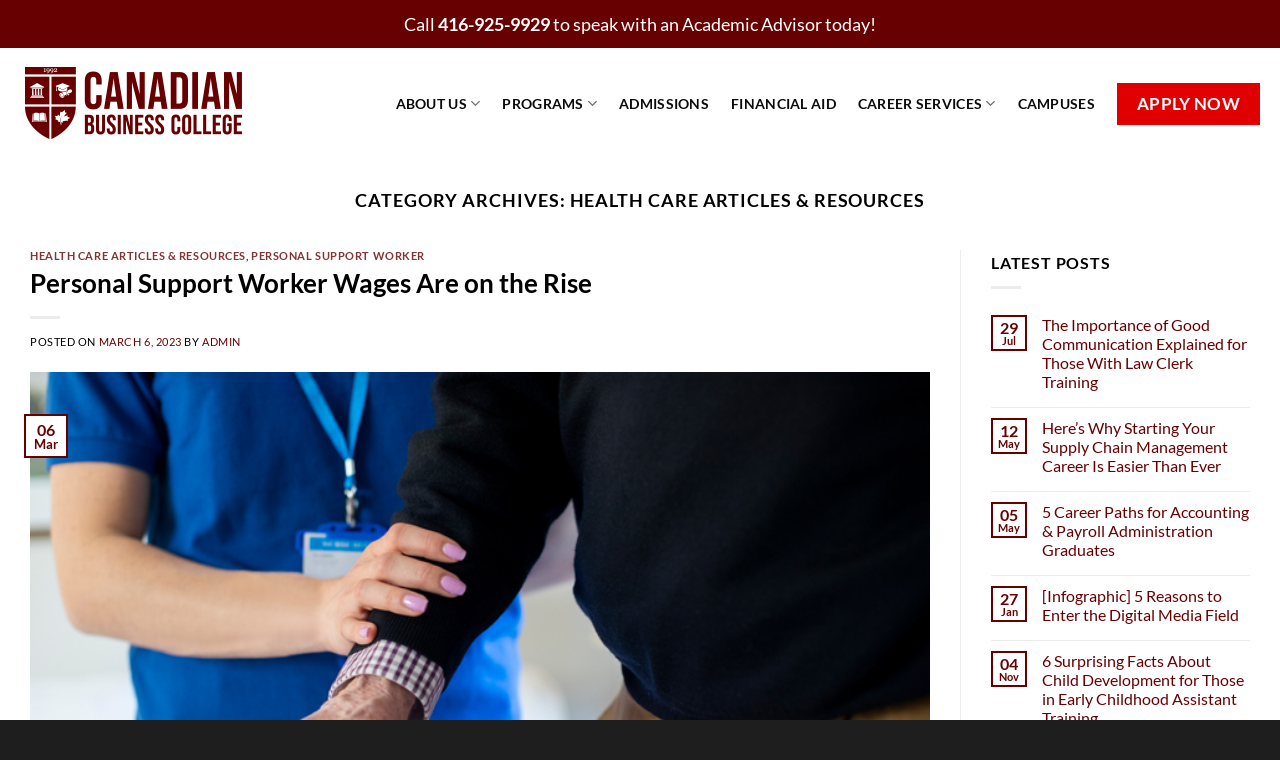

--- FILE ---
content_type: text/html; charset=UTF-8
request_url: https://canadianbusinesscollege.com/category/health-care/
body_size: 19125
content:

<!DOCTYPE html>
<!--[if IE 9 ]> <html lang="en-US" class="ie9 loading-site no-js"> <![endif]-->
<!--[if IE 8 ]> <html lang="en-US" class="ie8 loading-site no-js"> <![endif]-->
<!--[if (gte IE 9)|!(IE)]><!--><html lang="en-US" class="loading-site no-js"> <!--<![endif]-->
<head>
	<meta name="facebook-domain-verification" content="7qpn1riscesrpwvzeb0z25wgz1c7hp" />
	<meta charset="UTF-8" />
	<meta name="viewport" content="width=device-width, initial-scale=1.0, maximum-scale=1.0, user-scalable=no" />

	<link rel="profile" href="https://gmpg.org/xfn/11" />
	<link rel="pingback" href="https://canadianbusinesscollege.com/xmlrpc.php" />

	<script>(function(html){html.className = html.className.replace(/\bno-js\b/,'js')})(document.documentElement);</script>
<meta name='robots' content='index, follow, max-image-preview:large, max-snippet:-1, max-video-preview:-1' />
	<style>img:is([sizes="auto" i], [sizes^="auto," i]) { contain-intrinsic-size: 3000px 1500px }</style>
	
<!-- Google Tag Manager for WordPress by gtm4wp.com -->
<script data-cfasync="false" data-pagespeed-no-defer>
	var gtm4wp_datalayer_name = "dataLayer";
	var dataLayer = dataLayer || [];
</script>
<!-- End Google Tag Manager for WordPress by gtm4wp.com --><meta name="viewport" content="width=device-width, initial-scale=1" />
	<!-- This site is optimized with the Yoast SEO plugin v25.8 - https://yoast.com/wordpress/plugins/seo/ -->
	<title>Health Care Student News and Resources | Healthcare Archives</title>
	<meta name="description" content="Are you interested in pursuing a diploma in healthcare studies? Stay up to date with the latest health care and related news. Our blog is a valuable resource." />
	<link rel="canonical" href="https://canadianbusinesscollege.com/category/health-care/" />
	<meta property="og:locale" content="en_US" />
	<meta property="og:type" content="article" />
	<meta property="og:title" content="Health Care Student News and Resources | Healthcare Archives" />
	<meta property="og:description" content="Are you interested in pursuing a diploma in healthcare studies? Stay up to date with the latest health care and related news. Our blog is a valuable resource." />
	<meta property="og:url" content="https://canadianbusinesscollege.com/category/health-care/" />
	<meta property="og:site_name" content="Canadian Business College" />
	<meta name="twitter:card" content="summary_large_image" />
	<script type="application/ld+json" class="yoast-schema-graph">{"@context":"https://schema.org","@graph":[{"@type":"CollectionPage","@id":"https://canadianbusinesscollege.com/category/health-care/","url":"https://canadianbusinesscollege.com/category/health-care/","name":"Health Care Student News and Resources | Healthcare Archives","isPartOf":{"@id":"https://canadianbusinesscollege.com/#website"},"primaryImageOfPage":{"@id":"https://canadianbusinesscollege.com/category/health-care/#primaryimage"},"image":{"@id":"https://canadianbusinesscollege.com/category/health-care/#primaryimage"},"thumbnailUrl":"https://canadianbusinesscollege.com/wp-content/uploads/2021/04/April-23-psw-training.jpg","description":"Are you interested in pursuing a diploma in healthcare studies? Stay up to date with the latest health care and related news. Our blog is a valuable resource.","breadcrumb":{"@id":"https://canadianbusinesscollege.com/category/health-care/#breadcrumb"},"inLanguage":"en-US"},{"@type":"ImageObject","inLanguage":"en-US","@id":"https://canadianbusinesscollege.com/category/health-care/#primaryimage","url":"https://canadianbusinesscollege.com/wp-content/uploads/2021/04/April-23-psw-training.jpg","contentUrl":"https://canadianbusinesscollege.com/wp-content/uploads/2021/04/April-23-psw-training.jpg","width":724,"height":483},{"@type":"BreadcrumbList","@id":"https://canadianbusinesscollege.com/category/health-care/#breadcrumb","itemListElement":[{"@type":"ListItem","position":1,"name":"Home","item":"https://canadianbusinesscollege.com/"},{"@type":"ListItem","position":2,"name":"Health Care Articles &amp; Resources"}]},{"@type":"WebSite","@id":"https://canadianbusinesscollege.com/#website","url":"https://canadianbusinesscollege.com/","name":"Canadian Business College","description":"Your Career Starts Here","potentialAction":[{"@type":"SearchAction","target":{"@type":"EntryPoint","urlTemplate":"https://canadianbusinesscollege.com/?s={search_term_string}"},"query-input":{"@type":"PropertyValueSpecification","valueRequired":true,"valueName":"search_term_string"}}],"inLanguage":"en-US"}]}</script>
	<!-- / Yoast SEO plugin. -->


<link rel='prefetch' href='https://canadianbusinesscollege.com/wp-content/themes/flatsome/assets/js/flatsome.js?ver=22889b626eb7ec03b5a4' />
<link rel='prefetch' href='https://canadianbusinesscollege.com/wp-content/themes/flatsome/assets/js/chunk.slider.js?ver=3.20.1' />
<link rel='prefetch' href='https://canadianbusinesscollege.com/wp-content/themes/flatsome/assets/js/chunk.popups.js?ver=3.20.1' />
<link rel='prefetch' href='https://canadianbusinesscollege.com/wp-content/themes/flatsome/assets/js/chunk.tooltips.js?ver=3.20.1' />
<link rel="alternate" type="application/rss+xml" title="Canadian Business College &raquo; Feed" href="https://canadianbusinesscollege.com/feed/" />
<link rel="alternate" type="application/rss+xml" title="Canadian Business College &raquo; Comments Feed" href="https://canadianbusinesscollege.com/comments/feed/" />
<link rel="alternate" type="application/rss+xml" title="Canadian Business College &raquo; Health Care Articles &amp; Resources Category Feed" href="https://canadianbusinesscollege.com/category/health-care/feed/" />
		<style>
			.lazyload,
			.lazyloading {
				max-width: 100%;
			}
		</style>
		<script type="text/javascript">
/* <![CDATA[ */
window._wpemojiSettings = {"baseUrl":"https:\/\/s.w.org\/images\/core\/emoji\/16.0.1\/72x72\/","ext":".png","svgUrl":"https:\/\/s.w.org\/images\/core\/emoji\/16.0.1\/svg\/","svgExt":".svg","source":{"concatemoji":"https:\/\/canadianbusinesscollege.com\/wp-includes\/js\/wp-emoji-release.min.js?ver=cd6252b6fad6275cffbf4d8ce3338d61"}};
/*! This file is auto-generated */
!function(s,n){var o,i,e;function c(e){try{var t={supportTests:e,timestamp:(new Date).valueOf()};sessionStorage.setItem(o,JSON.stringify(t))}catch(e){}}function p(e,t,n){e.clearRect(0,0,e.canvas.width,e.canvas.height),e.fillText(t,0,0);var t=new Uint32Array(e.getImageData(0,0,e.canvas.width,e.canvas.height).data),a=(e.clearRect(0,0,e.canvas.width,e.canvas.height),e.fillText(n,0,0),new Uint32Array(e.getImageData(0,0,e.canvas.width,e.canvas.height).data));return t.every(function(e,t){return e===a[t]})}function u(e,t){e.clearRect(0,0,e.canvas.width,e.canvas.height),e.fillText(t,0,0);for(var n=e.getImageData(16,16,1,1),a=0;a<n.data.length;a++)if(0!==n.data[a])return!1;return!0}function f(e,t,n,a){switch(t){case"flag":return n(e,"\ud83c\udff3\ufe0f\u200d\u26a7\ufe0f","\ud83c\udff3\ufe0f\u200b\u26a7\ufe0f")?!1:!n(e,"\ud83c\udde8\ud83c\uddf6","\ud83c\udde8\u200b\ud83c\uddf6")&&!n(e,"\ud83c\udff4\udb40\udc67\udb40\udc62\udb40\udc65\udb40\udc6e\udb40\udc67\udb40\udc7f","\ud83c\udff4\u200b\udb40\udc67\u200b\udb40\udc62\u200b\udb40\udc65\u200b\udb40\udc6e\u200b\udb40\udc67\u200b\udb40\udc7f");case"emoji":return!a(e,"\ud83e\udedf")}return!1}function g(e,t,n,a){var r="undefined"!=typeof WorkerGlobalScope&&self instanceof WorkerGlobalScope?new OffscreenCanvas(300,150):s.createElement("canvas"),o=r.getContext("2d",{willReadFrequently:!0}),i=(o.textBaseline="top",o.font="600 32px Arial",{});return e.forEach(function(e){i[e]=t(o,e,n,a)}),i}function t(e){var t=s.createElement("script");t.src=e,t.defer=!0,s.head.appendChild(t)}"undefined"!=typeof Promise&&(o="wpEmojiSettingsSupports",i=["flag","emoji"],n.supports={everything:!0,everythingExceptFlag:!0},e=new Promise(function(e){s.addEventListener("DOMContentLoaded",e,{once:!0})}),new Promise(function(t){var n=function(){try{var e=JSON.parse(sessionStorage.getItem(o));if("object"==typeof e&&"number"==typeof e.timestamp&&(new Date).valueOf()<e.timestamp+604800&&"object"==typeof e.supportTests)return e.supportTests}catch(e){}return null}();if(!n){if("undefined"!=typeof Worker&&"undefined"!=typeof OffscreenCanvas&&"undefined"!=typeof URL&&URL.createObjectURL&&"undefined"!=typeof Blob)try{var e="postMessage("+g.toString()+"("+[JSON.stringify(i),f.toString(),p.toString(),u.toString()].join(",")+"));",a=new Blob([e],{type:"text/javascript"}),r=new Worker(URL.createObjectURL(a),{name:"wpTestEmojiSupports"});return void(r.onmessage=function(e){c(n=e.data),r.terminate(),t(n)})}catch(e){}c(n=g(i,f,p,u))}t(n)}).then(function(e){for(var t in e)n.supports[t]=e[t],n.supports.everything=n.supports.everything&&n.supports[t],"flag"!==t&&(n.supports.everythingExceptFlag=n.supports.everythingExceptFlag&&n.supports[t]);n.supports.everythingExceptFlag=n.supports.everythingExceptFlag&&!n.supports.flag,n.DOMReady=!1,n.readyCallback=function(){n.DOMReady=!0}}).then(function(){return e}).then(function(){var e;n.supports.everything||(n.readyCallback(),(e=n.source||{}).concatemoji?t(e.concatemoji):e.wpemoji&&e.twemoji&&(t(e.twemoji),t(e.wpemoji)))}))}((window,document),window._wpemojiSettings);
/* ]]> */
</script>
<style id='wp-emoji-styles-inline-css' type='text/css'>

	img.wp-smiley, img.emoji {
		display: inline !important;
		border: none !important;
		box-shadow: none !important;
		height: 1em !important;
		width: 1em !important;
		margin: 0 0.07em !important;
		vertical-align: -0.1em !important;
		background: none !important;
		padding: 0 !important;
	}
</style>
<style id='wp-block-library-inline-css' type='text/css'>
:root{--wp-admin-theme-color:#007cba;--wp-admin-theme-color--rgb:0,124,186;--wp-admin-theme-color-darker-10:#006ba1;--wp-admin-theme-color-darker-10--rgb:0,107,161;--wp-admin-theme-color-darker-20:#005a87;--wp-admin-theme-color-darker-20--rgb:0,90,135;--wp-admin-border-width-focus:2px;--wp-block-synced-color:#7a00df;--wp-block-synced-color--rgb:122,0,223;--wp-bound-block-color:var(--wp-block-synced-color)}@media (min-resolution:192dpi){:root{--wp-admin-border-width-focus:1.5px}}.wp-element-button{cursor:pointer}:root{--wp--preset--font-size--normal:16px;--wp--preset--font-size--huge:42px}:root .has-very-light-gray-background-color{background-color:#eee}:root .has-very-dark-gray-background-color{background-color:#313131}:root .has-very-light-gray-color{color:#eee}:root .has-very-dark-gray-color{color:#313131}:root .has-vivid-green-cyan-to-vivid-cyan-blue-gradient-background{background:linear-gradient(135deg,#00d084,#0693e3)}:root .has-purple-crush-gradient-background{background:linear-gradient(135deg,#34e2e4,#4721fb 50%,#ab1dfe)}:root .has-hazy-dawn-gradient-background{background:linear-gradient(135deg,#faaca8,#dad0ec)}:root .has-subdued-olive-gradient-background{background:linear-gradient(135deg,#fafae1,#67a671)}:root .has-atomic-cream-gradient-background{background:linear-gradient(135deg,#fdd79a,#004a59)}:root .has-nightshade-gradient-background{background:linear-gradient(135deg,#330968,#31cdcf)}:root .has-midnight-gradient-background{background:linear-gradient(135deg,#020381,#2874fc)}.has-regular-font-size{font-size:1em}.has-larger-font-size{font-size:2.625em}.has-normal-font-size{font-size:var(--wp--preset--font-size--normal)}.has-huge-font-size{font-size:var(--wp--preset--font-size--huge)}.has-text-align-center{text-align:center}.has-text-align-left{text-align:left}.has-text-align-right{text-align:right}#end-resizable-editor-section{display:none}.aligncenter{clear:both}.items-justified-left{justify-content:flex-start}.items-justified-center{justify-content:center}.items-justified-right{justify-content:flex-end}.items-justified-space-between{justify-content:space-between}.screen-reader-text{border:0;clip-path:inset(50%);height:1px;margin:-1px;overflow:hidden;padding:0;position:absolute;width:1px;word-wrap:normal!important}.screen-reader-text:focus{background-color:#ddd;clip-path:none;color:#444;display:block;font-size:1em;height:auto;left:5px;line-height:normal;padding:15px 23px 14px;text-decoration:none;top:5px;width:auto;z-index:100000}html :where(.has-border-color){border-style:solid}html :where([style*=border-top-color]){border-top-style:solid}html :where([style*=border-right-color]){border-right-style:solid}html :where([style*=border-bottom-color]){border-bottom-style:solid}html :where([style*=border-left-color]){border-left-style:solid}html :where([style*=border-width]){border-style:solid}html :where([style*=border-top-width]){border-top-style:solid}html :where([style*=border-right-width]){border-right-style:solid}html :where([style*=border-bottom-width]){border-bottom-style:solid}html :where([style*=border-left-width]){border-left-style:solid}html :where(img[class*=wp-image-]){height:auto;max-width:100%}:where(figure){margin:0 0 1em}html :where(.is-position-sticky){--wp-admin--admin-bar--position-offset:var(--wp-admin--admin-bar--height,0px)}@media screen and (max-width:600px){html :where(.is-position-sticky){--wp-admin--admin-bar--position-offset:0px}}
</style>
<link rel='stylesheet' id='flatsome-main-css' href='https://canadianbusinesscollege.com/wp-content/themes/flatsome/assets/css/flatsome.css?ver=3.20.1' type='text/css' media='all' />
<style id='flatsome-main-inline-css' type='text/css'>
@font-face {
				font-family: "fl-icons";
				font-display: block;
				src: url(https://canadianbusinesscollege.com/wp-content/themes/flatsome/assets/css/icons/fl-icons.eot?v=3.20.1);
				src:
					url(https://canadianbusinesscollege.com/wp-content/themes/flatsome/assets/css/icons/fl-icons.eot#iefix?v=3.20.1) format("embedded-opentype"),
					url(https://canadianbusinesscollege.com/wp-content/themes/flatsome/assets/css/icons/fl-icons.woff2?v=3.20.1) format("woff2"),
					url(https://canadianbusinesscollege.com/wp-content/themes/flatsome/assets/css/icons/fl-icons.ttf?v=3.20.1) format("truetype"),
					url(https://canadianbusinesscollege.com/wp-content/themes/flatsome/assets/css/icons/fl-icons.woff?v=3.20.1) format("woff"),
					url(https://canadianbusinesscollege.com/wp-content/themes/flatsome/assets/css/icons/fl-icons.svg?v=3.20.1#fl-icons) format("svg");
			}
</style>
<link rel='stylesheet' id='flatsome-style-css' href='https://canadianbusinesscollege.com/wp-content/themes/flatsome-child/style.css?ver=3.0' type='text/css' media='all' />
<script type="text/javascript" src="https://canadianbusinesscollege.com/wp-includes/js/jquery/jquery.min.js?ver=3.7.1" id="jquery-core-js"></script>
<script type="text/javascript" src="https://canadianbusinesscollege.com/wp-includes/js/jquery/jquery-migrate.min.js?ver=3.4.1" id="jquery-migrate-js"></script>
<link rel="https://api.w.org/" href="https://canadianbusinesscollege.com/wp-json/" /><link rel="alternate" title="JSON" type="application/json" href="https://canadianbusinesscollege.com/wp-json/wp/v2/categories/9" /><link rel="EditURI" type="application/rsd+xml" title="RSD" href="https://canadianbusinesscollege.com/xmlrpc.php?rsd" />
<script type="text/javascript">    (function(e, s, t) {        t = t || {}, t.id = e, versaTagObj = {        $: [],        onready: function(e) {        this.$.push(e)        }        };        var n = s.getElementsByTagName("script")[0],        r = s.createElement("script");        r.options = t, r.async = !0, r.src = "https://secure-ds.serving-sys.com/SemiCachedScripts/ebOneTag.js?id=" + e, r.options = t, n.parentNode.insertBefore(r, n)    })("1073749764", document, {        dataLayer:"SizmekDataLayer"    });</script><noscript><iframe sandbox src="https://bs.serving-sys.com/Serving?cn=ot&onetagid=1073749764&ns=1&gdpr=${GDPR}&gdpr_consent=${GDPR_CONSENT_68}&us_privacy=${US_PRIVACY}&activityValues=$$Session=[Session]$$&dynamicRetargetingValues=$$$$&acp=$$$$" style="display:none;width:0px;height:0px"></iframe></noscript>

<!-- Google Tag Manager for WordPress by gtm4wp.com -->
<!-- GTM Container placement set to manual -->
<script data-cfasync="false" data-pagespeed-no-defer>
	var dataLayer_content = {"pagePostType":"post","pagePostType2":"category-post","pageCategory":["health-care","personal-support-worker"]};
	dataLayer.push( dataLayer_content );
</script>
<script data-cfasync="false" data-pagespeed-no-defer>
(function(w,d,s,l,i){w[l]=w[l]||[];w[l].push({'gtm.start':
new Date().getTime(),event:'gtm.js'});var f=d.getElementsByTagName(s)[0],
j=d.createElement(s),dl=l!='dataLayer'?'&l='+l:'';j.async=true;j.src=
'//www.googletagmanager.com/gtm.js?id='+i+dl;f.parentNode.insertBefore(j,f);
})(window,document,'script','dataLayer','GTM-5VP6H2J');
</script>
<!-- End Google Tag Manager for WordPress by gtm4wp.com -->		<script>
			document.documentElement.className = document.documentElement.className.replace('no-js', 'js');
		</script>
				<style>
			.no-js img.lazyload {
				display: none;
			}

			figure.wp-block-image img.lazyloading {
				min-width: 150px;
			}

			.lazyload,
			.lazyloading {
				--smush-placeholder-width: 100px;
				--smush-placeholder-aspect-ratio: 1/1;
				width: var(--smush-image-width, var(--smush-placeholder-width)) !important;
				aspect-ratio: var(--smush-image-aspect-ratio, var(--smush-placeholder-aspect-ratio)) !important;
			}

						.lazyload, .lazyloading {
				opacity: 0;
			}

			.lazyloaded {
				opacity: 1;
				transition: opacity 400ms;
				transition-delay: 0ms;
			}

					</style>
		<link rel="icon" href="https://canadianbusinesscollege.com/wp-content/uploads/2020/09/cropped-Website-Favicon-Logo-32x32.png" sizes="32x32" />
<link rel="icon" href="https://canadianbusinesscollege.com/wp-content/uploads/2020/09/cropped-Website-Favicon-Logo-192x192.png" sizes="192x192" />
<link rel="apple-touch-icon" href="https://canadianbusinesscollege.com/wp-content/uploads/2020/09/cropped-Website-Favicon-Logo-180x180.png" />
<meta name="msapplication-TileImage" content="https://canadianbusinesscollege.com/wp-content/uploads/2020/09/cropped-Website-Favicon-Logo-270x270.png" />
<style id="custom-css" type="text/css">:root {--primary-color: #670000;--fs-color-primary: #670000;--fs-color-secondary: #C05530;--fs-color-success: #627D47;--fs-color-alert: #b20000;--fs-color-base: #000000;--fs-experimental-link-color: #670000;--fs-experimental-link-color-hover: #b41c17;}.tooltipster-base {--tooltip-color: #fff;--tooltip-bg-color: #000;}.off-canvas-right .mfp-content, .off-canvas-left .mfp-content {--drawer-width: 300px;}.container-width, .full-width .ubermenu-nav, .container, .row{max-width: 1270px}.row.row-collapse{max-width: 1240px}.row.row-small{max-width: 1262.5px}.row.row-large{max-width: 1300px}.header-main{height: 111px}#logo img{max-height: 111px}#logo{width:260px;}.header-bottom{min-height: 10px}.header-top{min-height: 48px}.transparent .header-main{height: 263px}.transparent #logo img{max-height: 263px}.has-transparent + .page-title:first-of-type,.has-transparent + #main > .page-title,.has-transparent + #main > div > .page-title,.has-transparent + #main .page-header-wrapper:first-of-type .page-title{padding-top: 293px;}.header.show-on-scroll,.stuck .header-main{height:70px!important}.stuck #logo img{max-height: 70px!important}.search-form{ width: 61%;}.header-bg-color {background-color: #ffffff}.header-bottom {background-color: #f1f1f1}.header-main .nav > li > a{line-height: 22px }.stuck .header-main .nav > li > a{line-height: 50px }@media (max-width: 549px) {.header-main{height: 67px}#logo img{max-height: 67px}}.nav-dropdown{font-size:100%}.header-top{background-color:#670000!important;}h1,h2,h3,h4,h5,h6,.heading-font{color: #000000;}body{font-size: 100%;}@media screen and (max-width: 549px){body{font-size: 100%;}}body{font-family: Lato, sans-serif;}body {font-weight: 400;font-style: normal;}.nav > li > a {font-family: Lato, sans-serif;}.mobile-sidebar-levels-2 .nav > li > ul > li > a {font-family: Lato, sans-serif;}.nav > li > a,.mobile-sidebar-levels-2 .nav > li > ul > li > a {font-weight: 700;font-style: normal;}h1,h2,h3,h4,h5,h6,.heading-font, .off-canvas-center .nav-sidebar.nav-vertical > li > a{font-family: Lato, sans-serif;}h1,h2,h3,h4,h5,h6,.heading-font,.banner h1,.banner h2 {font-weight: 700;font-style: normal;}.alt-font{font-family: "Dancing Script", sans-serif;}.alt-font {font-weight: 400!important;font-style: normal!important;}.header:not(.transparent) .header-nav-main.nav > li > a {color: #0a0a0a;}.header:not(.transparent) .header-nav-main.nav > li > a:hover,.header:not(.transparent) .header-nav-main.nav > li.active > a,.header:not(.transparent) .header-nav-main.nav > li.current > a,.header:not(.transparent) .header-nav-main.nav > li > a.active,.header:not(.transparent) .header-nav-main.nav > li > a.current{color: #8c1612;}.header-nav-main.nav-line-bottom > li > a:before,.header-nav-main.nav-line-grow > li > a:before,.header-nav-main.nav-line > li > a:before,.header-nav-main.nav-box > li > a:hover,.header-nav-main.nav-box > li.active > a,.header-nav-main.nav-pills > li > a:hover,.header-nav-main.nav-pills > li.active > a{color:#FFF!important;background-color: #8c1612;}.widget:where(:not(.widget_shopping_cart)) a{color: #670000;}.widget:where(:not(.widget_shopping_cart)) a:hover{color: #b41c17;}.widget .tagcloud a:hover{border-color: #b41c17; background-color: #b41c17;}.is-divider{background-color: #ececec;}.header-main .social-icons,.header-main .cart-icon strong,.header-main .menu-title,.header-main .header-button > .button.is-outline,.header-main .nav > li > a > i:not(.icon-angle-down){color: #0a0a0a!important;}.header-main .header-button > .button.is-outline,.header-main .cart-icon strong:after,.header-main .cart-icon strong{border-color: #0a0a0a!important;}.header-main .header-button > .button:not(.is-outline){background-color: #0a0a0a!important;}.header-main .current-dropdown .cart-icon strong,.header-main .header-button > .button:hover,.header-main .header-button > .button:hover i,.header-main .header-button > .button:hover span{color:#FFF!important;}.header-main .menu-title:hover,.header-main .social-icons a:hover,.header-main .header-button > .button.is-outline:hover,.header-main .nav > li > a:hover > i:not(.icon-angle-down){color: #8c1612!important;}.header-main .current-dropdown .cart-icon strong,.header-main .header-button > .button:hover{background-color: #8c1612!important;}.header-main .current-dropdown .cart-icon strong:after,.header-main .current-dropdown .cart-icon strong,.header-main .header-button > .button:hover{border-color: #8c1612!important;}.footer-2{background-color: #4a4f55}.absolute-footer, html{background-color: #1e1e1e}.nav-vertical-fly-out > li + li {border-top-width: 1px; border-top-style: solid;}.label-new.menu-item > a:after{content:"New";}.label-hot.menu-item > a:after{content:"Hot";}.label-sale.menu-item > a:after{content:"Sale";}.label-popular.menu-item > a:after{content:"Popular";}</style>		<style type="text/css" id="wp-custom-css">
			/* Va CSS*/

div.va-section.program-page{
          margin-top: 40px;
	max-width: 75%;
        }
        .va-section.program-page h3{
text-transform:uppercase;
					margin-bottom:0
        }
        .va-section.program-page h4.va-sub-heading{
			
font-weight:bold
        }
        .va-section.program-page a.va-link{

        }
        .va-section.program-page p.va-text{
		margin-top: 0
        }
        .va-section.program-page a.va-link-two{
         font-weight:bold;
					margin-left: 5px
        }





@media screen and (max-width: 625px) {
div#va-home-page, div.va-section.program-page{
    max-width: 100% !important;
}
	div#va-header{
		display:none;
	}
div#va-home-page p a{
    background: none !important;;
    color: #670000 !important;;
    padding:0 !important;
	font-size:18px !important;
}
}		</style>
		<style id="kirki-inline-styles">/* latin-ext */
@font-face {
  font-family: 'Lato';
  font-style: normal;
  font-weight: 400;
  font-display: swap;
  src: url(https://canadianbusinesscollege.com/wp-content/fonts/lato/S6uyw4BMUTPHjxAwXjeu.woff2) format('woff2');
  unicode-range: U+0100-02BA, U+02BD-02C5, U+02C7-02CC, U+02CE-02D7, U+02DD-02FF, U+0304, U+0308, U+0329, U+1D00-1DBF, U+1E00-1E9F, U+1EF2-1EFF, U+2020, U+20A0-20AB, U+20AD-20C0, U+2113, U+2C60-2C7F, U+A720-A7FF;
}
/* latin */
@font-face {
  font-family: 'Lato';
  font-style: normal;
  font-weight: 400;
  font-display: swap;
  src: url(https://canadianbusinesscollege.com/wp-content/fonts/lato/S6uyw4BMUTPHjx4wXg.woff2) format('woff2');
  unicode-range: U+0000-00FF, U+0131, U+0152-0153, U+02BB-02BC, U+02C6, U+02DA, U+02DC, U+0304, U+0308, U+0329, U+2000-206F, U+20AC, U+2122, U+2191, U+2193, U+2212, U+2215, U+FEFF, U+FFFD;
}
/* latin-ext */
@font-face {
  font-family: 'Lato';
  font-style: normal;
  font-weight: 700;
  font-display: swap;
  src: url(https://canadianbusinesscollege.com/wp-content/fonts/lato/S6u9w4BMUTPHh6UVSwaPGR_p.woff2) format('woff2');
  unicode-range: U+0100-02BA, U+02BD-02C5, U+02C7-02CC, U+02CE-02D7, U+02DD-02FF, U+0304, U+0308, U+0329, U+1D00-1DBF, U+1E00-1E9F, U+1EF2-1EFF, U+2020, U+20A0-20AB, U+20AD-20C0, U+2113, U+2C60-2C7F, U+A720-A7FF;
}
/* latin */
@font-face {
  font-family: 'Lato';
  font-style: normal;
  font-weight: 700;
  font-display: swap;
  src: url(https://canadianbusinesscollege.com/wp-content/fonts/lato/S6u9w4BMUTPHh6UVSwiPGQ.woff2) format('woff2');
  unicode-range: U+0000-00FF, U+0131, U+0152-0153, U+02BB-02BC, U+02C6, U+02DA, U+02DC, U+0304, U+0308, U+0329, U+2000-206F, U+20AC, U+2122, U+2191, U+2193, U+2212, U+2215, U+FEFF, U+FFFD;
}/* vietnamese */
@font-face {
  font-family: 'Dancing Script';
  font-style: normal;
  font-weight: 400;
  font-display: swap;
  src: url(https://canadianbusinesscollege.com/wp-content/fonts/dancing-script/If2cXTr6YS-zF4S-kcSWSVi_sxjsohD9F50Ruu7BMSo3Rep8ltA.woff2) format('woff2');
  unicode-range: U+0102-0103, U+0110-0111, U+0128-0129, U+0168-0169, U+01A0-01A1, U+01AF-01B0, U+0300-0301, U+0303-0304, U+0308-0309, U+0323, U+0329, U+1EA0-1EF9, U+20AB;
}
/* latin-ext */
@font-face {
  font-family: 'Dancing Script';
  font-style: normal;
  font-weight: 400;
  font-display: swap;
  src: url(https://canadianbusinesscollege.com/wp-content/fonts/dancing-script/If2cXTr6YS-zF4S-kcSWSVi_sxjsohD9F50Ruu7BMSo3ROp8ltA.woff2) format('woff2');
  unicode-range: U+0100-02BA, U+02BD-02C5, U+02C7-02CC, U+02CE-02D7, U+02DD-02FF, U+0304, U+0308, U+0329, U+1D00-1DBF, U+1E00-1E9F, U+1EF2-1EFF, U+2020, U+20A0-20AB, U+20AD-20C0, U+2113, U+2C60-2C7F, U+A720-A7FF;
}
/* latin */
@font-face {
  font-family: 'Dancing Script';
  font-style: normal;
  font-weight: 400;
  font-display: swap;
  src: url(https://canadianbusinesscollege.com/wp-content/fonts/dancing-script/If2cXTr6YS-zF4S-kcSWSVi_sxjsohD9F50Ruu7BMSo3Sup8.woff2) format('woff2');
  unicode-range: U+0000-00FF, U+0131, U+0152-0153, U+02BB-02BC, U+02C6, U+02DA, U+02DC, U+0304, U+0308, U+0329, U+2000-206F, U+20AC, U+2122, U+2191, U+2193, U+2212, U+2215, U+FEFF, U+FFFD;
}</style></head>


<body data-rsssl=1 class="archive category category-health-care category-9 wp-theme-flatsome wp-child-theme-flatsome-child full-width lightbox nav-dropdown-has-arrow nav-dropdown-has-shadow nav-dropdown-has-border">
	
	
<!-- GTM Container placement set to manual -->
<!-- Google Tag Manager (noscript) -->
				<noscript><iframe src="https://www.googletagmanager.com/ns.html?id=GTM-5VP6H2J" height="0" width="0" style="display:none;visibility:hidden" aria-hidden="true"></iframe></noscript>
<!-- End Google Tag Manager (noscript) -->

<a class="skip-link screen-reader-text" href="#main">Skip to content</a>

<div id="wrapper">


<header id="header" class="header has-sticky sticky-jump">
   <div class="header-wrapper">
	<div id="top-bar" class="header-top hide-for-sticky nav-dark flex-has-center">
    <div class="flex-row container">
      <div class="flex-col hide-for-medium flex-left">
          <ul class="nav nav-left medium-nav-center nav-small  nav-">
                        </ul>
      </div>

      <div class="flex-col hide-for-medium flex-center">
          <ul class="nav nav-center nav-small  nav-">
              <li class="html custom html_nav_position_text_top"><p style="text-align: center;"><span style="font-size: 150%;"><span style="color: #ffffff;">Call</span> <strong><span style="color: #FFFFFF;">416-925-9929 </span></strong> <span style="color: #ffffff;">to speak with an Academic Advisor today!</span></span></p></li>          </ul>
      </div>

      <div class="flex-col hide-for-medium flex-right">
         <ul class="nav top-bar-nav nav-right nav-small  nav-">
                        </ul>
      </div>

            <div class="flex-col show-for-medium flex-grow">
          <ul class="nav nav-center nav-small mobile-nav  nav-">
              <li class="html custom html_nav_position_text_top"><p style="text-align: center;"><span style="font-size: 150%;"><span style="color: #ffffff;">Call</span> <strong><span style="color: #FFFFFF;">416-925-9929 </span></strong> <span style="color: #ffffff;">to speak with an Academic Advisor today!</span></span></p></li>          </ul>
      </div>
      
    </div>
</div>
<div id="masthead" class="header-main ">


      <div class="header-inner flex-row container logo-left medium-logo-center" role="navigation">

          <!-- Logo -->
          <div id="logo" class="flex-col logo">
            
<!-- Header logo -->
<a href="https://canadianbusinesscollege.com/" title="Canadian Business College - Your Career Starts Here" rel="home">
		<img width="227" height="90" data-src="https://canadianbusinesscollege.com/wp-content/uploads/2020/09/CBC-New-Logo-Website.png" class="header_logo header-logo lazyload" alt="Canadian Business College" src="[data-uri]" style="--smush-placeholder-width: 227px; --smush-placeholder-aspect-ratio: 227/90;" /><img  width="227" height="90" data-src="https://canadianbusinesscollege.com/wp-content/uploads/2020/09/CBC-New-Logo-Website.png" class="header-logo-dark lazyload" alt="Canadian Business College" src="[data-uri]" style="--smush-placeholder-width: 227px; --smush-placeholder-aspect-ratio: 227/90;" /></a>
          </div>

          <!-- Mobile Left Elements -->
          <div class="flex-col show-for-medium flex-left">
            <ul class="mobile-nav nav nav-left ">
              <li class="nav-icon has-icon">
			<a href="#" class="is-small" data-open="#main-menu" data-pos="center" data-bg="main-menu-overlay" role="button" aria-label="Menu" aria-controls="main-menu" aria-expanded="false" aria-haspopup="dialog" data-flatsome-role-button>
			<i class="icon-menu" aria-hidden="true"></i>					</a>
	</li>
            </ul>
          </div>

          <!-- Left Elements -->
          <div class="flex-col hide-for-medium flex-left
            flex-grow">
            <ul class="header-nav header-nav-main nav nav-left  nav-line-bottom nav-size-medium nav-spacing-large nav-uppercase" >
                          </ul>
          </div>

          <!-- Right Elements -->
          <div class="flex-col hide-for-medium flex-right">
            <ul class="header-nav header-nav-main nav nav-right  nav-line-bottom nav-size-medium nav-spacing-large nav-uppercase">
              <li id="menu-item-11151" class="menu-item menu-item-type-post_type menu-item-object-page menu-item-has-children menu-item-11151 menu-item-design-default has-dropdown"><a href="https://canadianbusinesscollege.com/about-us/" class="nav-top-link" aria-expanded="false" aria-haspopup="menu">About Us<i class="icon-angle-down" aria-hidden="true"></i></a>
<ul class="sub-menu nav-dropdown nav-dropdown-default">
	<li id="menu-item-11152" class="menu-item menu-item-type-post_type menu-item-object-page menu-item-11152"><a href="https://canadianbusinesscollege.com/about-us/testimonials/">Success Stories</a></li>
	<li id="menu-item-11158" class="menu-item menu-item-type-post_type menu-item-object-page menu-item-11158"><a href="https://canadianbusinesscollege.com/partners/">Our Partners</a></li>
</ul>
</li>
<li id="menu-item-11153" class="menu-item menu-item-type-post_type menu-item-object-page menu-item-has-children menu-item-11153 menu-item-design-default has-dropdown"><a href="https://canadianbusinesscollege.com/programs/" class="nav-top-link" aria-expanded="false" aria-haspopup="menu">Programs<i class="icon-angle-down" aria-hidden="true"></i></a>
<ul class="sub-menu nav-dropdown nav-dropdown-default">
	<li id="menu-item-11138" class="menu-item menu-item-type-post_type menu-item-object-page menu-item-has-children menu-item-11138 nav-dropdown-col"><a href="https://canadianbusinesscollege.com/business-programs/">Business Programs</a>
	<ul class="sub-menu nav-column nav-dropdown-default">
		<li id="menu-item-11139" class="menu-item menu-item-type-post_type menu-item-object-page menu-item-11139"><a href="https://canadianbusinesscollege.com/business-programs/accounting-payroll-administrator/">Accounting &#038; Payroll Administrator</a></li>
		<li id="menu-item-11140" class="menu-item menu-item-type-post_type menu-item-object-page menu-item-11140"><a href="https://canadianbusinesscollege.com/business-programs/business-management/">Business Management</a></li>
		<li id="menu-item-11141" class="menu-item menu-item-type-post_type menu-item-object-page menu-item-11141"><a href="https://canadianbusinesscollege.com/business-programs/supply-chain-logistics/">Supply Chain Management &#038; Logistics</a></li>
	</ul>
</li>
	<li id="menu-item-11162" class="menu-item menu-item-type-post_type menu-item-object-page menu-item-has-children menu-item-11162 nav-dropdown-col"><a href="https://canadianbusinesscollege.com/community-service-programs/">Community Service Programs</a>
	<ul class="sub-menu nav-column nav-dropdown-default">
		<li id="menu-item-11163" class="menu-item menu-item-type-post_type menu-item-object-page menu-item-11163"><a href="https://canadianbusinesscollege.com/community-service-programs/community-services-worker/">Community Services Worker</a></li>
		<li id="menu-item-11164" class="menu-item menu-item-type-post_type menu-item-object-page menu-item-11164"><a href="https://canadianbusinesscollege.com/community-service-programs/early-childcare-assistant/">Early Childhood Assistant</a></li>
	</ul>
</li>
	<li id="menu-item-11265" class="menu-item menu-item-type-post_type menu-item-object-page menu-item-has-children menu-item-11265 nav-dropdown-col"><a href="https://canadianbusinesscollege.com/information-technology/">IT Programs</a>
	<ul class="sub-menu nav-column nav-dropdown-default">
		<li id="menu-item-11134" class="menu-item menu-item-type-post_type menu-item-object-page menu-item-11134"><a href="https://canadianbusinesscollege.com/information-technology/cybersecurity-analyst/">Cybersecurity Analyst</a></li>
		<li id="menu-item-11135" class="menu-item menu-item-type-post_type menu-item-object-page menu-item-11135"><a href="https://canadianbusinesscollege.com/information-technology/data-science-ai-specialist/">Data Science &#038; AI Specialist</a></li>
		<li id="menu-item-11168" class="menu-item menu-item-type-post_type menu-item-object-page menu-item-11168"><a href="https://canadianbusinesscollege.com/full-stack-web-app-development/">Full Stack Web App Development</a></li>
		<li id="menu-item-11133" class="menu-item menu-item-type-post_type menu-item-object-page menu-item-11133"><a href="https://canadianbusinesscollege.com/information-technology/it-cloud-specialist/">IT Cloud Specialist</a></li>
		<li id="menu-item-11154" class="menu-item menu-item-type-post_type menu-item-object-page menu-item-11154"><a href="https://canadianbusinesscollege.com/information-technology/network-engineer/">Network Engineer</a></li>
		<li id="menu-item-11155" class="menu-item menu-item-type-post_type menu-item-object-page menu-item-11155"><a href="https://canadianbusinesscollege.com/information-technology/software-engineering/">Software Engineering</a></li>
	</ul>
</li>
	<li id="menu-item-11159" class="menu-item menu-item-type-post_type menu-item-object-page menu-item-has-children menu-item-11159 nav-dropdown-col"><a href="https://canadianbusinesscollege.com/healthcare-programs/">Healthcare Programs</a>
	<ul class="sub-menu nav-column nav-dropdown-default">
		<li id="menu-item-11160" class="menu-item menu-item-type-post_type menu-item-object-page menu-item-11160"><a href="https://canadianbusinesscollege.com/healthcare-programs/medical-health-administration/">Medical &#038; Health Administration</a></li>
		<li id="menu-item-11161" class="menu-item menu-item-type-post_type menu-item-object-page menu-item-11161"><a href="https://canadianbusinesscollege.com/healthcare-programs/personal-support-worker/">Personal Support Worker</a></li>
	</ul>
</li>
	<li id="menu-item-11145" class="menu-item menu-item-type-post_type menu-item-object-page menu-item-has-children menu-item-11145 nav-dropdown-col"><a href="https://canadianbusinesscollege.com/law-programs/">Law Programs</a>
	<ul class="sub-menu nav-column nav-dropdown-default">
		<li id="menu-item-11146" class="menu-item menu-item-type-post_type menu-item-object-page menu-item-11146"><a href="https://canadianbusinesscollege.com/law-programs/law-clerk/">Law Clerk</a></li>
		<li id="menu-item-11147" class="menu-item menu-item-type-post_type menu-item-object-page menu-item-11147"><a href="https://canadianbusinesscollege.com/law-programs/police-foundations/">Police Foundations</a></li>
	</ul>
</li>
	<li id="menu-item-11148" class="menu-item menu-item-type-post_type menu-item-object-page menu-item-has-children menu-item-11148 nav-dropdown-col"><a href="https://canadianbusinesscollege.com/marketing/">Marketing Programs</a>
	<ul class="sub-menu nav-column nav-dropdown-default">
		<li id="menu-item-11150" class="menu-item menu-item-type-post_type menu-item-object-page menu-item-11150"><a href="https://canadianbusinesscollege.com/marketing/marketing-digital-media/">Marketing &#038; Digital Media</a></li>
	</ul>
</li>
</ul>
</li>
<li id="menu-item-11137" class="menu-item menu-item-type-post_type menu-item-object-page menu-item-11137 menu-item-design-default"><a href="https://canadianbusinesscollege.com/admissions/" class="nav-top-link">Admissions</a></li>
<li id="menu-item-11144" class="menu-item menu-item-type-post_type menu-item-object-page menu-item-11144 menu-item-design-default"><a href="https://canadianbusinesscollege.com/financial-aid/" class="nav-top-link">Financial Aid</a></li>
<li id="menu-item-11143" class="menu-item menu-item-type-post_type menu-item-object-page menu-item-has-children menu-item-11143 menu-item-design-default has-dropdown"><a href="https://canadianbusinesscollege.com/student-career-services/" class="nav-top-link" aria-expanded="false" aria-haspopup="menu">Career Services<i class="icon-angle-down" aria-hidden="true"></i></a>
<ul class="sub-menu nav-dropdown nav-dropdown-default">
	<li id="menu-item-11157" class="menu-item menu-item-type-post_type menu-item-object-page menu-item-11157"><a href="https://canadianbusinesscollege.com/career-services-students/">Career Services for Students</a></li>
	<li id="menu-item-11156" class="menu-item menu-item-type-post_type menu-item-object-page menu-item-11156"><a href="https://canadianbusinesscollege.com/career-services-employers/">Career Services for Employers</a></li>
</ul>
</li>
<li id="menu-item-11142" class="menu-item menu-item-type-post_type menu-item-object-page menu-item-11142 menu-item-design-default"><a href="https://canadianbusinesscollege.com/campus-locations/" class="nav-top-link">Campuses</a></li>
<li class="html custom html_topbar_right"><a href="https://canadianbusinesscollege.com/enroll-today/" style="color: #FFFFFF; background: #e00000; border-style:solid;border-width: 2px; border-color: #e00000; border-radius: 0px; padding: 8px 18px;  font-color: #FFFFFF; font-size: 17px;" target="none"><strong>APPLY NOW</strong></a></li>            </ul>
          </div>

          <!-- Mobile Right Elements -->
          <div class="flex-col show-for-medium flex-right">
            <ul class="mobile-nav nav nav-right ">
                          </ul>
          </div>

      </div><!-- .header-inner -->
     
      </div><!-- .header-main -->
<div class="header-bg-container fill"><div class="header-bg-image fill"></div><div class="header-bg-color fill"></div></div>   </div><!-- header-wrapper-->
</header>


<!--  -->

<main id="main" class="">

<div id="content" class="blog-wrapper blog-archive page-wrapper">
		<header class="archive-page-header">
	<div class="row">
	<div class="large-12 text-center col">
	<h1 class="page-title is-large uppercase">
		Category Archives: <span>Health Care Articles &amp; Resources</span>	</h1>
		</div>
	</div>
</header>


<div class="row row-large row-divided ">

	<div class="large-9 col">
		<div id="post-list">


<article id="post-10047" class="post-10047 post type-post status-publish format-standard has-post-thumbnail hentry category-health-care category-personal-support-worker">
	<div class="article-inner ">
		<header class="entry-header">
	<div class="entry-header-text entry-header-text-top text-left">
		<h6 class="entry-category is-xsmall"><a href="https://canadianbusinesscollege.com/category/health-care/" rel="category tag">Health Care Articles &amp; Resources</a>, <a href="https://canadianbusinesscollege.com/category/personal-support-worker/" rel="category tag">Personal Support Worker</a></h6><h2 class="entry-title"><a href="https://canadianbusinesscollege.com/2023/03/06/personal-support-worker-wages-are-on-the-rise/" rel="bookmark" class="plain">Personal Support Worker Wages Are on the Rise</a></h2><div class="entry-divider is-divider small"></div>
	<div class="entry-meta uppercase is-xsmall">
		<span class="posted-on">Posted on <a href="https://canadianbusinesscollege.com/2023/03/06/personal-support-worker-wages-are-on-the-rise/" rel="bookmark"><time class="entry-date published" datetime="2023-03-06T12:19:52-05:00">March 6, 2023</time><time class="updated" datetime="2023-03-06T12:19:53-05:00">March 6, 2023</time></a></span> <span class="byline">by <span class="meta-author vcard"><a class="url fn n" href="https://canadianbusinesscollege.com/author/admin/">admin</a></span></span>	</div>
	</div>
						<div class="entry-image relative">
				<a href="https://canadianbusinesscollege.com/2023/03/06/personal-support-worker-wages-are-on-the-rise/">
    <img width="724" height="483" src="https://canadianbusinesscollege.com/wp-content/uploads/2021/04/April-23-psw-training.jpg" class="attachment-large size-large wp-post-image" alt="" decoding="async" fetchpriority="high" srcset="https://canadianbusinesscollege.com/wp-content/uploads/2021/04/April-23-psw-training.jpg 724w, https://canadianbusinesscollege.com/wp-content/uploads/2021/04/April-23-psw-training-600x400.jpg 600w" sizes="(max-width: 724px) 100vw, 724px" /></a>
				<div class="badge absolute top post-date badge-outline">
	<div class="badge-inner">
		<span class="post-date-day">06</span><br>
		<span class="post-date-month is-small">Mar</span>
	</div>
</div>
			</div>
			</header>
		<div class="entry-content">
		<div class="entry-summary">
		<p>Personal Support Workers (PSWs) are essential members of the healthcare team who provide care and support to individuals who require assistance due to illness, disability, or aging. With the recent announcement by Canadian Prime Minister Justin Trudeau to pledge $1.7 billion for a PSW wage increase, there has never been a better time to pursue [&#8230;]
		<div class="text-left">
			<a class="more-link button primary is-outline is-smaller" href="https://canadianbusinesscollege.com/2023/03/06/personal-support-worker-wages-are-on-the-rise/">Continue reading <span class="meta-nav">&rarr;</span></a>
		</div>
	</div>
	
</div>
		<footer class="entry-meta clearfix">
					<span class="cat-links">
			Posted in <a href="https://canadianbusinesscollege.com/category/health-care/" rel="category tag">Health Care Articles &amp; Resources</a>, <a href="https://canadianbusinesscollege.com/category/personal-support-worker/" rel="category tag">Personal Support Worker</a>		</span>

			
		<span class="comments-link pull-right"><a href="https://canadianbusinesscollege.com/2023/03/06/personal-support-worker-wages-are-on-the-rise/#respond">Leave a comment</a></span>
	</footer>
	</div>
</article>


<article id="post-8503" class="post-8503 post type-post status-publish format-standard has-post-thumbnail hentry category-health-care tag-health-administration-courses tag-healthcare-programs tag-medical-and-health-administration-training">
	<div class="article-inner ">
		<header class="entry-header">
	<div class="entry-header-text entry-header-text-top text-left">
		<h6 class="entry-category is-xsmall"><a href="https://canadianbusinesscollege.com/category/health-care/" rel="category tag">Health Care Articles &amp; Resources</a></h6><h2 class="entry-title"><a href="https://canadianbusinesscollege.com/2021/06/25/where-will-you-work-after-medical-and-health-administration-training-3-options-to-explore/" rel="bookmark" class="plain">Where Will You Work After Medical and Health Administration Training? 3 Options to Explore</a></h2><div class="entry-divider is-divider small"></div>
	<div class="entry-meta uppercase is-xsmall">
		<span class="posted-on">Posted on <a href="https://canadianbusinesscollege.com/2021/06/25/where-will-you-work-after-medical-and-health-administration-training-3-options-to-explore/" rel="bookmark"><time class="entry-date published" datetime="2021-06-25T10:08:52-04:00">June 25, 2021</time><time class="updated" datetime="2021-09-03T12:27:34-04:00">September 3, 2021</time></a></span> <span class="byline">by <span class="meta-author vcard"><a class="url fn n" href="https://canadianbusinesscollege.com/author/admin/">admin</a></span></span>	</div>
	</div>
						<div class="entry-image relative">
				<a href="https://canadianbusinesscollege.com/2021/06/25/where-will-you-work-after-medical-and-health-administration-training-3-options-to-explore/">
    <img width="724" height="483" data-src="https://canadianbusinesscollege.com/wp-content/uploads/2021/06/June-25-healthcare-programs-.jpg" class="attachment-large size-large wp-post-image lazyload" alt="" decoding="async" data-srcset="https://canadianbusinesscollege.com/wp-content/uploads/2021/06/June-25-healthcare-programs-.jpg 724w, https://canadianbusinesscollege.com/wp-content/uploads/2021/06/June-25-healthcare-programs--600x400.jpg 600w" data-sizes="(max-width: 724px) 100vw, 724px" src="[data-uri]" style="--smush-placeholder-width: 724px; --smush-placeholder-aspect-ratio: 724/483;" /></a>
				<div class="badge absolute top post-date badge-outline">
	<div class="badge-inner">
		<span class="post-date-day">25</span><br>
		<span class="post-date-month is-small">Jun</span>
	</div>
</div>
			</div>
			</header>
		<div class="entry-content">
		<div class="entry-summary">
		<p>Medical administration staff members are crucial to the operations of any medical facility. Their expertise combines medical, technical, and office management skills to ensure the smooth running and maintenance of any medical facility. Medical administration professionals may find work in nursing homes, clinics, hospitals, and other medical organizations. Whichever environment they choose, those in this [&#8230;]
		<div class="text-left">
			<a class="more-link button primary is-outline is-smaller" href="https://canadianbusinesscollege.com/2021/06/25/where-will-you-work-after-medical-and-health-administration-training-3-options-to-explore/">Continue reading <span class="meta-nav">&rarr;</span></a>
		</div>
	</div>
	
</div>
		<footer class="entry-meta clearfix">
					<span class="cat-links">
			Posted in <a href="https://canadianbusinesscollege.com/category/health-care/" rel="category tag">Health Care Articles &amp; Resources</a>		</span>

				<span class="sep">&nbsp;|&nbsp;</span>
		<span class="tags-links">
			Tagged <a href="https://canadianbusinesscollege.com/tag/health-administration-courses/" rel="tag">health administration courses</a>, <a href="https://canadianbusinesscollege.com/tag/healthcare-programs/" rel="tag">healthcare programs</a>, <a href="https://canadianbusinesscollege.com/tag/medical-and-health-administration-training/" rel="tag">medical and health administration training</a>		</span>
			
		<span class="comments-link pull-right"><a href="https://canadianbusinesscollege.com/2021/06/25/where-will-you-work-after-medical-and-health-administration-training-3-options-to-explore/#respond">Leave a comment</a></span>
	</footer>
	</div>
</article>


<article id="post-8168" class="post-8168 post type-post status-publish format-standard has-post-thumbnail hentry category-careers category-health-care category-medical-health-administration tag-health-administration-courses tag-medical-and-health-administration-diploma tag-medical-and-health-administration-training">
	<div class="article-inner ">
		<header class="entry-header">
	<div class="entry-header-text entry-header-text-top text-left">
		<h6 class="entry-category is-xsmall"><a href="https://canadianbusinesscollege.com/category/careers/" rel="category tag">Careers</a>, <a href="https://canadianbusinesscollege.com/category/health-care/" rel="category tag">Health Care Articles &amp; Resources</a>, <a href="https://canadianbusinesscollege.com/category/medical-health-administration/" rel="category tag">Medical Health Administration</a></h6><h2 class="entry-title"><a href="https://canadianbusinesscollege.com/2021/02/25/if-you-have-medical-and-health-administration-training-heres-what-a-day-at-work-looks-like/" rel="bookmark" class="plain">If You Have Medical and Health Administration Training, Here&#8217;s What a Day at Work Looks Like</a></h2><div class="entry-divider is-divider small"></div>
	<div class="entry-meta uppercase is-xsmall">
		<span class="posted-on">Posted on <a href="https://canadianbusinesscollege.com/2021/02/25/if-you-have-medical-and-health-administration-training-heres-what-a-day-at-work-looks-like/" rel="bookmark"><time class="entry-date published" datetime="2021-02-25T10:00:26-05:00">February 25, 2021</time><time class="updated" datetime="2021-04-06T14:00:30-04:00">April 6, 2021</time></a></span> <span class="byline">by <span class="meta-author vcard"><a class="url fn n" href="https://canadianbusinesscollege.com/author/admin/">admin</a></span></span>	</div>
	</div>
						<div class="entry-image relative">
				<a href="https://canadianbusinesscollege.com/2021/02/25/if-you-have-medical-and-health-administration-training-heres-what-a-day-at-work-looks-like/">
    <img width="724" height="483" data-src="https://canadianbusinesscollege.com/wp-content/uploads/2021/02/Feb-5-medical-and-health-administration-diploma.jpg" class="attachment-large size-large wp-post-image lazyload" alt="" decoding="async" data-srcset="https://canadianbusinesscollege.com/wp-content/uploads/2021/02/Feb-5-medical-and-health-administration-diploma.jpg 724w, https://canadianbusinesscollege.com/wp-content/uploads/2021/02/Feb-5-medical-and-health-administration-diploma-600x400.jpg 600w" data-sizes="(max-width: 724px) 100vw, 724px" src="[data-uri]" style="--smush-placeholder-width: 724px; --smush-placeholder-aspect-ratio: 724/483;" /></a>
				<div class="badge absolute top post-date badge-outline">
	<div class="badge-inner">
		<span class="post-date-day">25</span><br>
		<span class="post-date-month is-small">Feb</span>
	</div>
</div>
			</div>
			</header>
		<div class="entry-content">
		<div class="entry-summary">
		<p>After you’ve completed your medical and health administration training, you’ll have office management and technical skills that can help you access a brand new career. But what will your day look like once you get there? Working as a medical office administrator comes with plenty of variety, challenges, and different responsibilities.&nbsp; Whether you find yourself [&#8230;]
		<div class="text-left">
			<a class="more-link button primary is-outline is-smaller" href="https://canadianbusinesscollege.com/2021/02/25/if-you-have-medical-and-health-administration-training-heres-what-a-day-at-work-looks-like/">Continue reading <span class="meta-nav">&rarr;</span></a>
		</div>
	</div>
	
</div>
		<footer class="entry-meta clearfix">
					<span class="cat-links">
			Posted in <a href="https://canadianbusinesscollege.com/category/careers/" rel="category tag">Careers</a>, <a href="https://canadianbusinesscollege.com/category/health-care/" rel="category tag">Health Care Articles &amp; Resources</a>, <a href="https://canadianbusinesscollege.com/category/medical-health-administration/" rel="category tag">Medical Health Administration</a>		</span>

				<span class="sep">&nbsp;|&nbsp;</span>
		<span class="tags-links">
			Tagged <a href="https://canadianbusinesscollege.com/tag/health-administration-courses/" rel="tag">health administration courses</a>, <a href="https://canadianbusinesscollege.com/tag/medical-and-health-administration-diploma/" rel="tag">medical and health administration diploma</a>, <a href="https://canadianbusinesscollege.com/tag/medical-and-health-administration-training/" rel="tag">medical and health administration training</a>		</span>
			
		<span class="comments-link pull-right"><a href="https://canadianbusinesscollege.com/2021/02/25/if-you-have-medical-and-health-administration-training-heres-what-a-day-at-work-looks-like/#respond">Leave a comment</a></span>
	</footer>
	</div>
</article>


<article id="post-7159" class="post-7159 post type-post status-publish format-standard has-post-thumbnail hentry category-health-care tag-healthcare-careers tag-healthcare-programs tag-healthcare-training">
	<div class="article-inner ">
		<header class="entry-header">
	<div class="entry-header-text entry-header-text-top text-left">
		<h6 class="entry-category is-xsmall"><a href="https://canadianbusinesscollege.com/category/health-care/" rel="category tag">Health Care Articles &amp; Resources</a></h6><h2 class="entry-title"><a href="https://canadianbusinesscollege.com/2020/07/24/how-covid-19-has-changed-healthcare-careers-a-quick-look-at-working-in-a-post-covid-world/" rel="bookmark" class="plain">How COVID-19 Has Changed Healthcare Careers: A Quick Look at Working in a Post-COVID World</a></h2><div class="entry-divider is-divider small"></div>
	<div class="entry-meta uppercase is-xsmall">
		<span class="posted-on">Posted on <a href="https://canadianbusinesscollege.com/2020/07/24/how-covid-19-has-changed-healthcare-careers-a-quick-look-at-working-in-a-post-covid-world/" rel="bookmark"><time class="entry-date published" datetime="2020-07-24T11:36:29-04:00">July 24, 2020</time><time class="updated" datetime="2020-10-05T14:30:58-04:00">October 5, 2020</time></a></span> <span class="byline">by <span class="meta-author vcard"><a class="url fn n" href="https://canadianbusinesscollege.com/author/admin/">admin</a></span></span>	</div>
	</div>
						<div class="entry-image relative">
				<a href="https://canadianbusinesscollege.com/2020/07/24/how-covid-19-has-changed-healthcare-careers-a-quick-look-at-working-in-a-post-covid-world/">
    <img width="724" height="483" data-src="https://canadianbusinesscollege.com/wp-content/uploads/2020/07/July-24-healthcare-training.jpg" class="attachment-large size-large wp-post-image lazyload" alt="" decoding="async" data-srcset="https://canadianbusinesscollege.com/wp-content/uploads/2020/07/July-24-healthcare-training.jpg 724w, https://canadianbusinesscollege.com/wp-content/uploads/2020/07/July-24-healthcare-training-600x400.jpg 600w" data-sizes="(max-width: 724px) 100vw, 724px" src="[data-uri]" style="--smush-placeholder-width: 724px; --smush-placeholder-aspect-ratio: 724/483;" /></a>
				<div class="badge absolute top post-date badge-outline">
	<div class="badge-inner">
		<span class="post-date-day">24</span><br>
		<span class="post-date-month is-small">Jul</span>
	</div>
</div>
			</div>
			</header>
		<div class="entry-content">
		<div class="entry-summary">
		<p>Careers in healthcare can expect to change and shapeshift in a number of ways as a result of the COVID-19 pandemic. Not only can we expect changes driven by technological advances, but also in the significance of roles played by certain healthcare professionals. Additionally, changes could also come with regards to how workers in medical [&#8230;]
		<div class="text-left">
			<a class="more-link button primary is-outline is-smaller" href="https://canadianbusinesscollege.com/2020/07/24/how-covid-19-has-changed-healthcare-careers-a-quick-look-at-working-in-a-post-covid-world/">Continue reading <span class="meta-nav">&rarr;</span></a>
		</div>
	</div>
	
</div>
		<footer class="entry-meta clearfix">
					<span class="cat-links">
			Posted in <a href="https://canadianbusinesscollege.com/category/health-care/" rel="category tag">Health Care Articles &amp; Resources</a>		</span>

				<span class="sep">&nbsp;|&nbsp;</span>
		<span class="tags-links">
			Tagged <a href="https://canadianbusinesscollege.com/tag/healthcare-careers/" rel="tag">healthcare careers</a>, <a href="https://canadianbusinesscollege.com/tag/healthcare-programs/" rel="tag">healthcare programs</a>, <a href="https://canadianbusinesscollege.com/tag/healthcare-training/" rel="tag">healthcare training</a>		</span>
			
		<span class="comments-link pull-right"><a href="https://canadianbusinesscollege.com/2020/07/24/how-covid-19-has-changed-healthcare-careers-a-quick-look-at-working-in-a-post-covid-world/#respond">Leave a comment</a></span>
	</footer>
	</div>
</article>


<article id="post-6948" class="post-6948 post type-post status-publish format-standard has-post-thumbnail hentry category-health-care category-uncategorized tag-community-service-worker-careers tag-community-services-worker-training tag-csw-program">
	<div class="article-inner ">
		<header class="entry-header">
	<div class="entry-header-text entry-header-text-top text-left">
		<h6 class="entry-category is-xsmall"><a href="https://canadianbusinesscollege.com/category/health-care/" rel="category tag">Health Care Articles &amp; Resources</a>, <a href="https://canadianbusinesscollege.com/category/uncategorized/" rel="category tag">Uncategorized</a></h6><h2 class="entry-title"><a href="https://canadianbusinesscollege.com/2020/05/22/what-those-with-community-services-worker-careers-can-do-during-covid-19/" rel="bookmark" class="plain">What Those With Community Services Worker Careers Can Do to Help During COVID-19</a></h2><div class="entry-divider is-divider small"></div>
	<div class="entry-meta uppercase is-xsmall">
		<span class="posted-on">Posted on <a href="https://canadianbusinesscollege.com/2020/05/22/what-those-with-community-services-worker-careers-can-do-during-covid-19/" rel="bookmark"><time class="entry-date published" datetime="2020-05-22T10:39:23-04:00">May 22, 2020</time><time class="updated" datetime="2021-02-05T11:00:37-05:00">February 5, 2021</time></a></span> <span class="byline">by <span class="meta-author vcard"><a class="url fn n" href="https://canadianbusinesscollege.com/author/admin/">admin</a></span></span>	</div>
	</div>
						<div class="entry-image relative">
				<a href="https://canadianbusinesscollege.com/2020/05/22/what-those-with-community-services-worker-careers-can-do-during-covid-19/">
    <img width="724" height="483" data-src="https://canadianbusinesscollege.com/wp-content/uploads/2020/05/CSW-program.jpg" class="attachment-large size-large wp-post-image lazyload" alt="" decoding="async" data-srcset="https://canadianbusinesscollege.com/wp-content/uploads/2020/05/CSW-program.jpg 724w, https://canadianbusinesscollege.com/wp-content/uploads/2020/05/CSW-program-600x400.jpg 600w" data-sizes="(max-width: 724px) 100vw, 724px" src="[data-uri]" style="--smush-placeholder-width: 724px; --smush-placeholder-aspect-ratio: 724/483;" /></a>
				<div class="badge absolute top post-date badge-outline">
	<div class="badge-inner">
		<span class="post-date-day">22</span><br>
		<span class="post-date-month is-small">May</span>
	</div>
</div>
			</div>
			</header>
		<div class="entry-content">
		<div class="entry-summary">
		<p>Community service workers (CSWs) work with some of the most vulnerable members of society, helping them with their emotional, social, and physical needs. However, new advice around social distancing has made it difficult for community service workers to continue providing this support, as all non-essential visits must be cancelled or rescheduled.&nbsp; Nonetheless, community service workers [&#8230;]
		<div class="text-left">
			<a class="more-link button primary is-outline is-smaller" href="https://canadianbusinesscollege.com/2020/05/22/what-those-with-community-services-worker-careers-can-do-during-covid-19/">Continue reading <span class="meta-nav">&rarr;</span></a>
		</div>
	</div>
	
</div>
		<footer class="entry-meta clearfix">
					<span class="cat-links">
			Posted in <a href="https://canadianbusinesscollege.com/category/health-care/" rel="category tag">Health Care Articles &amp; Resources</a>, <a href="https://canadianbusinesscollege.com/category/uncategorized/" rel="category tag">Uncategorized</a>		</span>

				<span class="sep">&nbsp;|&nbsp;</span>
		<span class="tags-links">
			Tagged <a href="https://canadianbusinesscollege.com/tag/community-service-worker-careers/" rel="tag">Community service worker careers</a>, <a href="https://canadianbusinesscollege.com/tag/community-services-worker-training/" rel="tag">community services worker training</a>, <a href="https://canadianbusinesscollege.com/tag/csw-program/" rel="tag">CSW program</a>		</span>
			
		<span class="comments-link pull-right"><a href="https://canadianbusinesscollege.com/2020/05/22/what-those-with-community-services-worker-careers-can-do-during-covid-19/#respond">Leave a comment</a></span>
	</footer>
	</div>
</article>


<article id="post-5997" class="post-5997 post type-post status-publish format-standard hentry category-health-care tag-health-administration-diploma tag-medical-and-health-administration-courses tag-medical-and-health-administration-program">
	<div class="article-inner ">
		<header class="entry-header">
	<div class="entry-header-text entry-header-text-top text-left">
		<h6 class="entry-category is-xsmall"><a href="https://canadianbusinesscollege.com/category/health-care/" rel="category tag">Health Care Articles &amp; Resources</a></h6><h2 class="entry-title"><a href="https://canadianbusinesscollege.com/2020/01/02/3-signs-youll-enjoy-working-at-a-residential-home-after-a-health-administration-diploma/" rel="bookmark" class="plain">3 Signs You&#8217;ll Enjoy Working at a Residential Home After a Health Administration Diploma</a></h2><div class="entry-divider is-divider small"></div>
	<div class="entry-meta uppercase is-xsmall">
		<span class="posted-on">Posted on <a href="https://canadianbusinesscollege.com/2020/01/02/3-signs-youll-enjoy-working-at-a-residential-home-after-a-health-administration-diploma/" rel="bookmark"><time class="entry-date published" datetime="2020-01-02T11:25:45-05:00">January 2, 2020</time><time class="updated" datetime="2020-07-10T13:44:36-04:00">July 10, 2020</time></a></span> <span class="byline">by <span class="meta-author vcard"><a class="url fn n" href="https://canadianbusinesscollege.com/author/admin/">admin</a></span></span>	</div>
	</div>
	</header>
		<div class="entry-content">
		<div class="entry-summary">
		<p>When seniors need our help, those working in residential homes are on the frontlines of giving them the necessary support. Given how the Baby Boomer generation is steadily aging, there’s room for opportunity for those wanting a career in residential care. If you’re excited by the idea of working at a healthcare facility where you [&#8230;]
		<div class="text-left">
			<a class="more-link button primary is-outline is-smaller" href="https://canadianbusinesscollege.com/2020/01/02/3-signs-youll-enjoy-working-at-a-residential-home-after-a-health-administration-diploma/">Continue reading <span class="meta-nav">&rarr;</span></a>
		</div>
	</div>
	
</div>
		<footer class="entry-meta clearfix">
					<span class="cat-links">
			Posted in <a href="https://canadianbusinesscollege.com/category/health-care/" rel="category tag">Health Care Articles &amp; Resources</a>		</span>

				<span class="sep">&nbsp;|&nbsp;</span>
		<span class="tags-links">
			Tagged <a href="https://canadianbusinesscollege.com/tag/health-administration-diploma/" rel="tag">health administration diploma</a>, <a href="https://canadianbusinesscollege.com/tag/medical-and-health-administration-courses/" rel="tag">medical and health administration courses</a>, <a href="https://canadianbusinesscollege.com/tag/medical-and-health-administration-program/" rel="tag">medical and health administration program</a>		</span>
			
		<span class="comments-link pull-right"><a href="https://canadianbusinesscollege.com/2020/01/02/3-signs-youll-enjoy-working-at-a-residential-home-after-a-health-administration-diploma/#respond">Leave a comment</a></span>
	</footer>
	</div>
</article>


<article id="post-5651" class="post-5651 post type-post status-publish format-standard hentry category-health-care category-medical-health-administration tag-healthcare-programs tag-medical-and-health-administration-program tag-medical-and-health-administration-training">
	<div class="article-inner ">
		<header class="entry-header">
	<div class="entry-header-text entry-header-text-top text-left">
		<h6 class="entry-category is-xsmall"><a href="https://canadianbusinesscollege.com/category/health-care/" rel="category tag">Health Care Articles &amp; Resources</a>, <a href="https://canadianbusinesscollege.com/category/medical-health-administration/" rel="category tag">Medical Health Administration</a></h6><h2 class="entry-title"><a href="https://canadianbusinesscollege.com/2019/11/01/what-students-in-healthcare-programs-should-know-about-medical-transcription/" rel="bookmark" class="plain">What Healthcare Students Should Know About Medical Transcription</a></h2><div class="entry-divider is-divider small"></div>
	<div class="entry-meta uppercase is-xsmall">
		<span class="posted-on">Posted on <a href="https://canadianbusinesscollege.com/2019/11/01/what-students-in-healthcare-programs-should-know-about-medical-transcription/" rel="bookmark"><time class="entry-date published" datetime="2019-11-01T12:05:34-04:00">November 1, 2019</time><time class="updated" datetime="2020-12-16T13:54:29-05:00">December 16, 2020</time></a></span> <span class="byline">by <span class="meta-author vcard"><a class="url fn n" href="https://canadianbusinesscollege.com/author/admin/">admin</a></span></span>	</div>
	</div>
	</header>
		<div class="entry-content">
		<div class="entry-summary">
		<p>There are many places that employ medical transcriptionists. In clinics, hospitals or other health care facilities, medical transcriptionists play an important part in ensuring good and complete patient care. Physicians need to document care and in order for that to occur a transcriptionist must be involved in the process. Further, there may be several health [&#8230;]
		<div class="text-left">
			<a class="more-link button primary is-outline is-smaller" href="https://canadianbusinesscollege.com/2019/11/01/what-students-in-healthcare-programs-should-know-about-medical-transcription/">Continue reading <span class="meta-nav">&rarr;</span></a>
		</div>
	</div>
	
</div>
		<footer class="entry-meta clearfix">
					<span class="cat-links">
			Posted in <a href="https://canadianbusinesscollege.com/category/health-care/" rel="category tag">Health Care Articles &amp; Resources</a>, <a href="https://canadianbusinesscollege.com/category/medical-health-administration/" rel="category tag">Medical Health Administration</a>		</span>

				<span class="sep">&nbsp;|&nbsp;</span>
		<span class="tags-links">
			Tagged <a href="https://canadianbusinesscollege.com/tag/healthcare-programs/" rel="tag">healthcare programs</a>, <a href="https://canadianbusinesscollege.com/tag/medical-and-health-administration-program/" rel="tag">medical and health administration program</a>, <a href="https://canadianbusinesscollege.com/tag/medical-and-health-administration-training/" rel="tag">medical and health administration training</a>		</span>
			
		<span class="comments-link pull-right"><a href="https://canadianbusinesscollege.com/2019/11/01/what-students-in-healthcare-programs-should-know-about-medical-transcription/#respond">Leave a comment</a></span>
	</footer>
	</div>
</article>



</div>

	</div>
	<div class="post-sidebar large-3 col">
				<div id="secondary" class="widget-area " role="complementary">
				<aside id="flatsome_recent_posts-17" class="widget flatsome_recent_posts">		<span class="widget-title "><span>Latest Posts</span></span><div class="is-divider small"></div>		<ul>		
		
		<li class="recent-blog-posts-li">
			<div class="flex-row recent-blog-posts align-top pt-half pb-half">
				<div class="flex-col mr-half">
					<div class="badge post-date badge-small badge-outline">
							<div class="badge-inner bg-fill" >
                                								<span class="post-date-day">29</span><br>
								<span class="post-date-month is-xsmall">Jul</span>
                                							</div>
					</div>
				</div>
				<div class="flex-col flex-grow">
					  <a href="https://canadianbusinesscollege.com/2025/07/29/the-importance-of-good-communication-explained-for-those-with-law-clerk-training/" title="The Importance of Good Communication Explained for Those With Law Clerk Training">The Importance of Good Communication Explained for Those With Law Clerk Training</a>
					  				   	  <span class="post_comments op-8 block is-xsmall"><a href="https://canadianbusinesscollege.com/2025/07/29/the-importance-of-good-communication-explained-for-those-with-law-clerk-training/#respond"><span class="screen-reader-text">No Comments<span class="screen-reader-text"> on The Importance of Good Communication Explained for Those With Law Clerk Training</span></span></a></span>
				</div>
			</div>
		</li>
		
		
		<li class="recent-blog-posts-li">
			<div class="flex-row recent-blog-posts align-top pt-half pb-half">
				<div class="flex-col mr-half">
					<div class="badge post-date badge-small badge-outline">
							<div class="badge-inner bg-fill" >
                                								<span class="post-date-day">12</span><br>
								<span class="post-date-month is-xsmall">May</span>
                                							</div>
					</div>
				</div>
				<div class="flex-col flex-grow">
					  <a href="https://canadianbusinesscollege.com/2025/05/12/heres-why-starting-your-supply-chain-management-career-is-easier-than-ever/" title="Here’s Why Starting Your Supply Chain Management Career Is Easier Than Ever">Here’s Why Starting Your Supply Chain Management Career Is Easier Than Ever</a>
					  				   	  <span class="post_comments op-8 block is-xsmall"><a href="https://canadianbusinesscollege.com/2025/05/12/heres-why-starting-your-supply-chain-management-career-is-easier-than-ever/#respond"><span class="screen-reader-text">No Comments<span class="screen-reader-text"> on Here’s Why Starting Your Supply Chain Management Career Is Easier Than Ever</span></span></a></span>
				</div>
			</div>
		</li>
		
		
		<li class="recent-blog-posts-li">
			<div class="flex-row recent-blog-posts align-top pt-half pb-half">
				<div class="flex-col mr-half">
					<div class="badge post-date badge-small badge-outline">
							<div class="badge-inner bg-fill" >
                                								<span class="post-date-day">05</span><br>
								<span class="post-date-month is-xsmall">May</span>
                                							</div>
					</div>
				</div>
				<div class="flex-col flex-grow">
					  <a href="https://canadianbusinesscollege.com/2025/05/05/5-career-paths-for-accounting-payroll-administration-graduates/" title="5 Career Paths for Accounting &#038; Payroll Administration Graduates">5 Career Paths for Accounting &#038; Payroll Administration Graduates</a>
					  				   	  <span class="post_comments op-8 block is-xsmall"><a href="https://canadianbusinesscollege.com/2025/05/05/5-career-paths-for-accounting-payroll-administration-graduates/#respond"><span class="screen-reader-text">No Comments<span class="screen-reader-text"> on 5 Career Paths for Accounting &#038; Payroll Administration Graduates</span></span></a></span>
				</div>
			</div>
		</li>
		
		
		<li class="recent-blog-posts-li">
			<div class="flex-row recent-blog-posts align-top pt-half pb-half">
				<div class="flex-col mr-half">
					<div class="badge post-date badge-small badge-outline">
							<div class="badge-inner bg-fill" >
                                								<span class="post-date-day">27</span><br>
								<span class="post-date-month is-xsmall">Jan</span>
                                							</div>
					</div>
				</div>
				<div class="flex-col flex-grow">
					  <a href="https://canadianbusinesscollege.com/2025/01/27/infographic-5-reasons-to-enter-the-digital-media-field/" title="[Infographic] 5 Reasons to Enter the Digital Media Field">[Infographic] 5 Reasons to Enter the Digital Media Field</a>
					  				   	  <span class="post_comments op-8 block is-xsmall"><a href="https://canadianbusinesscollege.com/2025/01/27/infographic-5-reasons-to-enter-the-digital-media-field/#respond"><span class="screen-reader-text">No Comments<span class="screen-reader-text"> on [Infographic] 5 Reasons to Enter the Digital Media Field</span></span></a></span>
				</div>
			</div>
		</li>
		
		
		<li class="recent-blog-posts-li">
			<div class="flex-row recent-blog-posts align-top pt-half pb-half">
				<div class="flex-col mr-half">
					<div class="badge post-date badge-small badge-outline">
							<div class="badge-inner bg-fill" >
                                								<span class="post-date-day">04</span><br>
								<span class="post-date-month is-xsmall">Nov</span>
                                							</div>
					</div>
				</div>
				<div class="flex-col flex-grow">
					  <a href="https://canadianbusinesscollege.com/2024/11/04/6-surprising-facts-about-child-development-for-those-in-early-childhood-assistant-training/" title="6 Surprising Facts About Child Development for Those in Early Childhood Assistant Training">6 Surprising Facts About Child Development for Those in Early Childhood Assistant Training</a>
					  				   	  <span class="post_comments op-8 block is-xsmall"><a href="https://canadianbusinesscollege.com/2024/11/04/6-surprising-facts-about-child-development-for-those-in-early-childhood-assistant-training/#respond"><span class="screen-reader-text">No Comments<span class="screen-reader-text"> on 6 Surprising Facts About Child Development for Those in Early Childhood Assistant Training</span></span></a></span>
				</div>
			</div>
		</li>
				</ul>		</aside><aside id="categories-14" class="widget widget_categories"><span class="widget-title "><span>Categories</span></span><div class="is-divider small"></div>
			<ul>
					<li class="cat-item cat-item-116"><a href="https://canadianbusinesscollege.com/category/accounting/">Accounting</a> (8)
</li>
	<li class="cat-item cat-item-129"><a href="https://canadianbusinesscollege.com/category/business/">Business</a> (6)
</li>
	<li class="cat-item cat-item-298"><a href="https://canadianbusinesscollege.com/category/business-management/">Business Management</a> (12)
</li>
	<li class="cat-item cat-item-159"><a href="https://canadianbusinesscollege.com/category/canadian-business-college-2/">Canadian Business College</a> (40)
</li>
	<li class="cat-item cat-item-131"><a href="https://canadianbusinesscollege.com/category/canadian-business-college/">Canadian Business College</a> (17)
</li>
	<li class="cat-item cat-item-118"><a href="https://canadianbusinesscollege.com/category/careers/">Careers</a> (16)
</li>
	<li class="cat-item cat-item-173"><a href="https://canadianbusinesscollege.com/category/database-administrator/">Database Administrator</a> (2)
</li>
	<li class="cat-item cat-item-133"><a href="https://canadianbusinesscollege.com/category/diploma-program/">Diploma Program</a> (1)
</li>
	<li class="cat-item cat-item-322"><a href="https://canadianbusinesscollege.com/category/early-childcare-assistant/">Early Childcare Assistant</a> (8)
</li>
	<li class="cat-item cat-item-384"><a href="https://canadianbusinesscollege.com/category/esports/">Esports</a> (1)
</li>
	<li class="cat-item cat-item-277"><a href="https://canadianbusinesscollege.com/category/faculty/">Faculty</a> (1)
</li>
	<li class="cat-item cat-item-9 current-cat"><a aria-current="page" href="https://canadianbusinesscollege.com/category/health-care/">Health Care Articles &amp; Resources</a> (7)
</li>
	<li class="cat-item cat-item-161"><a href="https://canadianbusinesscollege.com/category/information-technology/">Information Technology</a> (3)
</li>
	<li class="cat-item cat-item-150"><a href="https://canadianbusinesscollege.com/category/jobs-careers/">Jobs &amp; Careers</a> (4)
</li>
	<li class="cat-item cat-item-299"><a href="https://canadianbusinesscollege.com/category/law-clerk/">Law Clerk</a> (10)
</li>
	<li class="cat-item cat-item-126"><a href="https://canadianbusinesscollege.com/category/marketing/">Marketing</a> (13)
</li>
	<li class="cat-item cat-item-8"><a href="https://canadianbusinesscollege.com/category/medical-theme/">Medical</a> (1)
</li>
	<li class="cat-item cat-item-213"><a href="https://canadianbusinesscollege.com/category/medical-health-administration/">Medical Health Administration</a> (8)
</li>
	<li class="cat-item cat-item-215"><a href="https://canadianbusinesscollege.com/category/medical-office-administration/">Medical Office Administration</a> (4)
</li>
	<li class="cat-item cat-item-162"><a href="https://canadianbusinesscollege.com/category/network-engineering/">Network Engineering</a> (3)
</li>
	<li class="cat-item cat-item-128"><a href="https://canadianbusinesscollege.com/category/paralegal/">Paralegal</a> (4)
</li>
	<li class="cat-item cat-item-117"><a href="https://canadianbusinesscollege.com/category/payroll/">Payroll</a> (7)
</li>
	<li class="cat-item cat-item-232"><a href="https://canadianbusinesscollege.com/category/personal-support-worker/">Personal Support Worker</a> (9)
</li>
	<li class="cat-item cat-item-385"><a href="https://canadianbusinesscollege.com/category/police-foundations/">Police Foundations</a> (1)
</li>
	<li class="cat-item cat-item-197"><a href="https://canadianbusinesscollege.com/category/software-engineering/">Software Engineering</a> (8)
</li>
	<li class="cat-item cat-item-282"><a href="https://canadianbusinesscollege.com/category/testimonial/">Testimonial</a> (4)
</li>
	<li class="cat-item cat-item-127"><a href="https://canadianbusinesscollege.com/category/testimonials/">Testimonials</a> (2)
</li>
	<li class="cat-item cat-item-1"><a href="https://canadianbusinesscollege.com/category/uncategorized/">Uncategorized</a> (21)
</li>
	<li class="cat-item cat-item-365"><a href="https://canadianbusinesscollege.com/category/web-design/">Web design</a> (4)
</li>
			</ul>

			</aside><aside id="archives-7" class="widget widget_archive"><span class="widget-title "><span>Archives</span></span><div class="is-divider small"></div>
			<ul>
					<li><a href='https://canadianbusinesscollege.com/2025/07/'>July 2025</a>&nbsp;(1)</li>
	<li><a href='https://canadianbusinesscollege.com/2025/05/'>May 2025</a>&nbsp;(2)</li>
	<li><a href='https://canadianbusinesscollege.com/2025/01/'>January 2025</a>&nbsp;(1)</li>
	<li><a href='https://canadianbusinesscollege.com/2024/11/'>November 2024</a>&nbsp;(1)</li>
	<li><a href='https://canadianbusinesscollege.com/2024/10/'>October 2024</a>&nbsp;(2)</li>
	<li><a href='https://canadianbusinesscollege.com/2024/09/'>September 2024</a>&nbsp;(2)</li>
	<li><a href='https://canadianbusinesscollege.com/2023/04/'>April 2023</a>&nbsp;(1)</li>
	<li><a href='https://canadianbusinesscollege.com/2023/03/'>March 2023</a>&nbsp;(1)</li>
	<li><a href='https://canadianbusinesscollege.com/2022/07/'>July 2022</a>&nbsp;(2)</li>
	<li><a href='https://canadianbusinesscollege.com/2022/03/'>March 2022</a>&nbsp;(1)</li>
	<li><a href='https://canadianbusinesscollege.com/2021/12/'>December 2021</a>&nbsp;(1)</li>
	<li><a href='https://canadianbusinesscollege.com/2021/09/'>September 2021</a>&nbsp;(1)</li>
	<li><a href='https://canadianbusinesscollege.com/2021/08/'>August 2021</a>&nbsp;(3)</li>
	<li><a href='https://canadianbusinesscollege.com/2021/07/'>July 2021</a>&nbsp;(5)</li>
	<li><a href='https://canadianbusinesscollege.com/2021/06/'>June 2021</a>&nbsp;(5)</li>
	<li><a href='https://canadianbusinesscollege.com/2021/05/'>May 2021</a>&nbsp;(3)</li>
	<li><a href='https://canadianbusinesscollege.com/2021/04/'>April 2021</a>&nbsp;(7)</li>
	<li><a href='https://canadianbusinesscollege.com/2021/03/'>March 2021</a>&nbsp;(3)</li>
	<li><a href='https://canadianbusinesscollege.com/2021/02/'>February 2021</a>&nbsp;(3)</li>
	<li><a href='https://canadianbusinesscollege.com/2021/01/'>January 2021</a>&nbsp;(5)</li>
	<li><a href='https://canadianbusinesscollege.com/2020/12/'>December 2020</a>&nbsp;(6)</li>
	<li><a href='https://canadianbusinesscollege.com/2020/11/'>November 2020</a>&nbsp;(4)</li>
	<li><a href='https://canadianbusinesscollege.com/2020/10/'>October 2020</a>&nbsp;(5)</li>
	<li><a href='https://canadianbusinesscollege.com/2020/09/'>September 2020</a>&nbsp;(3)</li>
	<li><a href='https://canadianbusinesscollege.com/2020/08/'>August 2020</a>&nbsp;(5)</li>
	<li><a href='https://canadianbusinesscollege.com/2020/07/'>July 2020</a>&nbsp;(5)</li>
	<li><a href='https://canadianbusinesscollege.com/2020/06/'>June 2020</a>&nbsp;(4)</li>
	<li><a href='https://canadianbusinesscollege.com/2020/05/'>May 2020</a>&nbsp;(6)</li>
	<li><a href='https://canadianbusinesscollege.com/2020/04/'>April 2020</a>&nbsp;(6)</li>
	<li><a href='https://canadianbusinesscollege.com/2020/03/'>March 2020</a>&nbsp;(6)</li>
	<li><a href='https://canadianbusinesscollege.com/2020/02/'>February 2020</a>&nbsp;(4)</li>
	<li><a href='https://canadianbusinesscollege.com/2020/01/'>January 2020</a>&nbsp;(6)</li>
	<li><a href='https://canadianbusinesscollege.com/2019/12/'>December 2019</a>&nbsp;(3)</li>
	<li><a href='https://canadianbusinesscollege.com/2019/11/'>November 2019</a>&nbsp;(7)</li>
	<li><a href='https://canadianbusinesscollege.com/2019/10/'>October 2019</a>&nbsp;(4)</li>
	<li><a href='https://canadianbusinesscollege.com/2019/09/'>September 2019</a>&nbsp;(6)</li>
	<li><a href='https://canadianbusinesscollege.com/2019/08/'>August 2019</a>&nbsp;(4)</li>
	<li><a href='https://canadianbusinesscollege.com/2019/07/'>July 2019</a>&nbsp;(4)</li>
	<li><a href='https://canadianbusinesscollege.com/2019/06/'>June 2019</a>&nbsp;(4)</li>
	<li><a href='https://canadianbusinesscollege.com/2019/05/'>May 2019</a>&nbsp;(5)</li>
	<li><a href='https://canadianbusinesscollege.com/2019/04/'>April 2019</a>&nbsp;(5)</li>
	<li><a href='https://canadianbusinesscollege.com/2019/03/'>March 2019</a>&nbsp;(5)</li>
	<li><a href='https://canadianbusinesscollege.com/2019/02/'>February 2019</a>&nbsp;(4)</li>
	<li><a href='https://canadianbusinesscollege.com/2019/01/'>January 2019</a>&nbsp;(4)</li>
	<li><a href='https://canadianbusinesscollege.com/2018/12/'>December 2018</a>&nbsp;(4)</li>
			</ul>

			</aside></div>
			</div>
</div>

</div>


</main><!-- #main -->

<footer id="footer" class="footer-wrapper">

	
<!-- FOOTER 1 -->

<!-- FOOTER 2 -->
<div class="footer-widgets footer footer-2 dark">
		<div class="row dark large-columns-4 mb-0">
	   		
		<div id="block_widget-2" class="col pb-0 widget block_widget">
		<span class="widget-title">About us</span><div class="is-divider small"></div>
		Canadian Business College is a career college that offers hands-on training, accelerated learning, and job readiness strategies to get you started on your new career.	<div id="gap-1191970797" class="gap-element clearfix" style="display:block; height:auto;">
		
<style>
#gap-1191970797 {
  padding-top: 30px;
}
</style>
	</div>
	

<div class="social-icons follow-icons" ><a href="https://www.facebook.com/canadianbusinesscollege/" target="_blank" data-label="Facebook" class="icon button circle is-outline tooltip facebook" title="Follow on Facebook" aria-label="Follow on Facebook" rel="noopener nofollow"><i class="icon-facebook" aria-hidden="true"></i></a><a href="https://instagram.com/canadianbusinesscollege/" target="_blank" data-label="Instagram" class="icon button circle is-outline tooltip instagram" title="Follow on Instagram" aria-label="Follow on Instagram" rel="noopener nofollow"><i class="icon-instagram" aria-hidden="true"></i></a><a href="https://www.linkedin.com/company/canadian-business-college/" data-label="LinkedIn" target="_blank" class="icon button circle is-outline tooltip linkedin" title="Follow on LinkedIn" aria-label="Follow on LinkedIn" rel="noopener nofollow"><i class="icon-linkedin" aria-hidden="true"></i></a><a href="https://www.youtube.com/channel/UCTiYECKOltNyjvqMEbXxJlg" data-label="YouTube" target="_blank" class="icon button circle is-outline tooltip youtube" title="Follow on YouTube" aria-label="Follow on YouTube" rel="noopener nofollow"><i class="icon-youtube" aria-hidden="true"></i></a></div>
		</div>
		<div id="pages-10" class="col pb-0 widget widget_pages"><span class="widget-title">Pages</span><div class="is-divider small"></div>
			<ul>
				<li class="page_item page-item-914"><a href="https://canadianbusinesscollege.com/about-us/">About Us</a></li>
<li class="page_item page-item-916"><a href="https://canadianbusinesscollege.com/admissions/">Admissions</a></li>
<li class="page_item page-item-901"><a href="https://canadianbusinesscollege.com/campus-locations/">Campuses</a></li>
<li class="page_item page-item-1060"><a href="https://canadianbusinesscollege.com/student-career-services/">Career Services</a></li>
<li class="page_item page-item-6009"><a href="https://canadianbusinesscollege.com/policy/">Policy</a></li>
<li class="page_item page-item-897"><a href="https://canadianbusinesscollege.com/programs/">Programs</a></li>
			</ul>

			</div><div id="custom_html-2" class="widget_text col pb-0 widget widget_custom_html"><span class="widget-title">LOGIN</span><div class="is-divider small"></div><div class="textwidget custom-html-widget"><p><a href="https://student5.campuslogin.com/StudentLoginDefault.aspx?OrgID=7100">Student Portal</a></p>
<p><a href="https://portal.office.com">Web Mail</a></p></div></div>		</div>
</div>



<div class="absolute-footer dark medium-text-center small-text-center">
  <div class="container clearfix">

    
    <div class="footer-primary pull-left">
            <div class="copyright-footer">
        <p>Copyright 2026 © <strong>Canadian Business College</strong>      </div>
          </div>
  </div>
</div>

</footer><!-- .footer-wrapper -->

</div><!-- #wrapper -->

<script type="text/javascript">
(function($){
  $(function(){

	});
})(jQuery);
</script>

<div id="main-menu" class="mobile-sidebar no-scrollbar mfp-hide">

	
	<div class="sidebar-menu no-scrollbar text-center">

		
					<ul class="nav nav-sidebar nav-vertical nav-uppercase nav-anim" data-tab="1">
				<li class="header-search-form search-form html relative has-icon">
	<div class="header-search-form-wrapper">
		<div class="searchform-wrapper ux-search-box relative is-normal"><form method="get" class="searchform" action="https://canadianbusinesscollege.com/" role="search">
		<div class="flex-row relative">
			<div class="flex-col flex-grow">
	   	   <input type="search" class="search-field mb-0" name="s" value="" id="s" placeholder="Search&hellip;" />
			</div>
			<div class="flex-col">
				<button type="submit" class="ux-search-submit submit-button secondary button icon mb-0" aria-label="Submit">
					<i class="icon-search" aria-hidden="true"></i>				</button>
			</div>
		</div>
    <div class="live-search-results text-left z-top"></div>
</form>
</div>	</div>
</li>
<li class="menu-item menu-item-type-post_type menu-item-object-page menu-item-has-children menu-item-11151"><a href="https://canadianbusinesscollege.com/about-us/">About Us</a>
<ul class="sub-menu nav-sidebar-ul children">
	<li class="menu-item menu-item-type-post_type menu-item-object-page menu-item-11152"><a href="https://canadianbusinesscollege.com/about-us/testimonials/">Success Stories</a></li>
	<li class="menu-item menu-item-type-post_type menu-item-object-page menu-item-11158"><a href="https://canadianbusinesscollege.com/partners/">Our Partners</a></li>
</ul>
</li>
<li class="menu-item menu-item-type-post_type menu-item-object-page menu-item-has-children menu-item-11153"><a href="https://canadianbusinesscollege.com/programs/">Programs</a>
<ul class="sub-menu nav-sidebar-ul children">
	<li class="menu-item menu-item-type-post_type menu-item-object-page menu-item-has-children menu-item-11138"><a href="https://canadianbusinesscollege.com/business-programs/">Business Programs</a>
	<ul class="sub-menu nav-sidebar-ul">
		<li class="menu-item menu-item-type-post_type menu-item-object-page menu-item-11139"><a href="https://canadianbusinesscollege.com/business-programs/accounting-payroll-administrator/">Accounting &#038; Payroll Administrator</a></li>
		<li class="menu-item menu-item-type-post_type menu-item-object-page menu-item-11140"><a href="https://canadianbusinesscollege.com/business-programs/business-management/">Business Management</a></li>
		<li class="menu-item menu-item-type-post_type menu-item-object-page menu-item-11141"><a href="https://canadianbusinesscollege.com/business-programs/supply-chain-logistics/">Supply Chain Management &#038; Logistics</a></li>
	</ul>
</li>
	<li class="menu-item menu-item-type-post_type menu-item-object-page menu-item-has-children menu-item-11162"><a href="https://canadianbusinesscollege.com/community-service-programs/">Community Service Programs</a>
	<ul class="sub-menu nav-sidebar-ul">
		<li class="menu-item menu-item-type-post_type menu-item-object-page menu-item-11163"><a href="https://canadianbusinesscollege.com/community-service-programs/community-services-worker/">Community Services Worker</a></li>
		<li class="menu-item menu-item-type-post_type menu-item-object-page menu-item-11164"><a href="https://canadianbusinesscollege.com/community-service-programs/early-childcare-assistant/">Early Childhood Assistant</a></li>
	</ul>
</li>
	<li class="menu-item menu-item-type-post_type menu-item-object-page menu-item-has-children menu-item-11265"><a href="https://canadianbusinesscollege.com/information-technology/">IT Programs</a>
	<ul class="sub-menu nav-sidebar-ul">
		<li class="menu-item menu-item-type-post_type menu-item-object-page menu-item-11134"><a href="https://canadianbusinesscollege.com/information-technology/cybersecurity-analyst/">Cybersecurity Analyst</a></li>
		<li class="menu-item menu-item-type-post_type menu-item-object-page menu-item-11135"><a href="https://canadianbusinesscollege.com/information-technology/data-science-ai-specialist/">Data Science &#038; AI Specialist</a></li>
		<li class="menu-item menu-item-type-post_type menu-item-object-page menu-item-11168"><a href="https://canadianbusinesscollege.com/full-stack-web-app-development/">Full Stack Web App Development</a></li>
		<li class="menu-item menu-item-type-post_type menu-item-object-page menu-item-11133"><a href="https://canadianbusinesscollege.com/information-technology/it-cloud-specialist/">IT Cloud Specialist</a></li>
		<li class="menu-item menu-item-type-post_type menu-item-object-page menu-item-11154"><a href="https://canadianbusinesscollege.com/information-technology/network-engineer/">Network Engineer</a></li>
		<li class="menu-item menu-item-type-post_type menu-item-object-page menu-item-11155"><a href="https://canadianbusinesscollege.com/information-technology/software-engineering/">Software Engineering</a></li>
	</ul>
</li>
	<li class="menu-item menu-item-type-post_type menu-item-object-page menu-item-has-children menu-item-11159"><a href="https://canadianbusinesscollege.com/healthcare-programs/">Healthcare Programs</a>
	<ul class="sub-menu nav-sidebar-ul">
		<li class="menu-item menu-item-type-post_type menu-item-object-page menu-item-11160"><a href="https://canadianbusinesscollege.com/healthcare-programs/medical-health-administration/">Medical &#038; Health Administration</a></li>
		<li class="menu-item menu-item-type-post_type menu-item-object-page menu-item-11161"><a href="https://canadianbusinesscollege.com/healthcare-programs/personal-support-worker/">Personal Support Worker</a></li>
	</ul>
</li>
	<li class="menu-item menu-item-type-post_type menu-item-object-page menu-item-has-children menu-item-11145"><a href="https://canadianbusinesscollege.com/law-programs/">Law Programs</a>
	<ul class="sub-menu nav-sidebar-ul">
		<li class="menu-item menu-item-type-post_type menu-item-object-page menu-item-11146"><a href="https://canadianbusinesscollege.com/law-programs/law-clerk/">Law Clerk</a></li>
		<li class="menu-item menu-item-type-post_type menu-item-object-page menu-item-11147"><a href="https://canadianbusinesscollege.com/law-programs/police-foundations/">Police Foundations</a></li>
	</ul>
</li>
	<li class="menu-item menu-item-type-post_type menu-item-object-page menu-item-has-children menu-item-11148"><a href="https://canadianbusinesscollege.com/marketing/">Marketing Programs</a>
	<ul class="sub-menu nav-sidebar-ul">
		<li class="menu-item menu-item-type-post_type menu-item-object-page menu-item-11150"><a href="https://canadianbusinesscollege.com/marketing/marketing-digital-media/">Marketing &#038; Digital Media</a></li>
	</ul>
</li>
</ul>
</li>
<li class="menu-item menu-item-type-post_type menu-item-object-page menu-item-11137"><a href="https://canadianbusinesscollege.com/admissions/">Admissions</a></li>
<li class="menu-item menu-item-type-post_type menu-item-object-page menu-item-11144"><a href="https://canadianbusinesscollege.com/financial-aid/">Financial Aid</a></li>
<li class="menu-item menu-item-type-post_type menu-item-object-page menu-item-has-children menu-item-11143"><a href="https://canadianbusinesscollege.com/student-career-services/">Career Services</a>
<ul class="sub-menu nav-sidebar-ul children">
	<li class="menu-item menu-item-type-post_type menu-item-object-page menu-item-11157"><a href="https://canadianbusinesscollege.com/career-services-students/">Career Services for Students</a></li>
	<li class="menu-item menu-item-type-post_type menu-item-object-page menu-item-11156"><a href="https://canadianbusinesscollege.com/career-services-employers/">Career Services for Employers</a></li>
</ul>
</li>
<li class="menu-item menu-item-type-post_type menu-item-object-page menu-item-11142"><a href="https://canadianbusinesscollege.com/campus-locations/">Campuses</a></li>
<li class="html header-social-icons ml-0">
	<div class="social-icons follow-icons" ><a href="https://www.facebook.com/canadianbusinesscollege/" target="_blank" data-label="Facebook" class="icon primary button circle tooltip facebook" title="Follow on Facebook" aria-label="Follow on Facebook" rel="noopener nofollow"><i class="icon-facebook" aria-hidden="true"></i></a><a href="https://www.instagram.com/canadianbusinesscollege/" target="_blank" data-label="Instagram" class="icon primary button circle tooltip instagram" title="Follow on Instagram" aria-label="Follow on Instagram" rel="noopener nofollow"><i class="icon-instagram" aria-hidden="true"></i></a><a href="https://www.linkedin.com/company/canadian-business-college/" data-label="LinkedIn" target="_blank" class="icon primary button circle tooltip linkedin" title="Follow on LinkedIn" aria-label="Follow on LinkedIn" rel="noopener nofollow"><i class="icon-linkedin" aria-hidden="true"></i></a><a href="https://www.youtube.com/channel/UCTiYECKOltNyjvqMEbXxJlg" data-label="YouTube" target="_blank" class="icon primary button circle tooltip youtube" title="Follow on YouTube" aria-label="Follow on YouTube" rel="noopener nofollow"><i class="icon-youtube" aria-hidden="true"></i></a></div></li>
<li class="html header-button-1">
	<div class="header-button">
		<a href="https://canadianbusinesscollege.com/enroll-today/" class="button primary is-large" >
		<span>ENROLL TODAY</span>
	</a>
	</div>
</li>
			</ul>
		
		
	</div>

	
</div>
<script type="speculationrules">
{"prefetch":[{"source":"document","where":{"and":[{"href_matches":"\/*"},{"not":{"href_matches":["\/wp-*.php","\/wp-admin\/*","\/wp-content\/uploads\/*","\/wp-content\/*","\/wp-content\/plugins\/*","\/wp-content\/themes\/flatsome-child\/*","\/wp-content\/themes\/flatsome\/*","\/*\\?(.+)"]}},{"not":{"selector_matches":"a[rel~=\"nofollow\"]"}},{"not":{"selector_matches":".no-prefetch, .no-prefetch a"}}]},"eagerness":"conservative"}]}
</script>
<style id='wp-block-paragraph-inline-css' type='text/css'>
.is-small-text{font-size:.875em}.is-regular-text{font-size:1em}.is-large-text{font-size:2.25em}.is-larger-text{font-size:3em}.has-drop-cap:not(:focus):first-letter{float:left;font-size:8.4em;font-style:normal;font-weight:100;line-height:.68;margin:.05em .1em 0 0;text-transform:uppercase}body.rtl .has-drop-cap:not(:focus):first-letter{float:none;margin-left:.1em}p.has-drop-cap.has-background{overflow:hidden}:root :where(p.has-background){padding:1.25em 2.375em}:where(p.has-text-color:not(.has-link-color)) a{color:inherit}p.has-text-align-left[style*="writing-mode:vertical-lr"],p.has-text-align-right[style*="writing-mode:vertical-rl"]{rotate:180deg}
</style>
<style id='wp-block-heading-inline-css' type='text/css'>
h1.has-background,h2.has-background,h3.has-background,h4.has-background,h5.has-background,h6.has-background{padding:1.25em 2.375em}h1.has-text-align-left[style*=writing-mode]:where([style*=vertical-lr]),h1.has-text-align-right[style*=writing-mode]:where([style*=vertical-rl]),h2.has-text-align-left[style*=writing-mode]:where([style*=vertical-lr]),h2.has-text-align-right[style*=writing-mode]:where([style*=vertical-rl]),h3.has-text-align-left[style*=writing-mode]:where([style*=vertical-lr]),h3.has-text-align-right[style*=writing-mode]:where([style*=vertical-rl]),h4.has-text-align-left[style*=writing-mode]:where([style*=vertical-lr]),h4.has-text-align-right[style*=writing-mode]:where([style*=vertical-rl]),h5.has-text-align-left[style*=writing-mode]:where([style*=vertical-lr]),h5.has-text-align-right[style*=writing-mode]:where([style*=vertical-rl]),h6.has-text-align-left[style*=writing-mode]:where([style*=vertical-lr]),h6.has-text-align-right[style*=writing-mode]:where([style*=vertical-rl]){rotate:180deg}
</style>
<style id='wp-block-list-inline-css' type='text/css'>
ol,ul{box-sizing:border-box}:root :where(.wp-block-list.has-background){padding:1.25em 2.375em}
</style>
<style id='global-styles-inline-css' type='text/css'>
:root{--wp--preset--aspect-ratio--square: 1;--wp--preset--aspect-ratio--4-3: 4/3;--wp--preset--aspect-ratio--3-4: 3/4;--wp--preset--aspect-ratio--3-2: 3/2;--wp--preset--aspect-ratio--2-3: 2/3;--wp--preset--aspect-ratio--16-9: 16/9;--wp--preset--aspect-ratio--9-16: 9/16;--wp--preset--color--black: #000000;--wp--preset--color--cyan-bluish-gray: #abb8c3;--wp--preset--color--white: #ffffff;--wp--preset--color--pale-pink: #f78da7;--wp--preset--color--vivid-red: #cf2e2e;--wp--preset--color--luminous-vivid-orange: #ff6900;--wp--preset--color--luminous-vivid-amber: #fcb900;--wp--preset--color--light-green-cyan: #7bdcb5;--wp--preset--color--vivid-green-cyan: #00d084;--wp--preset--color--pale-cyan-blue: #8ed1fc;--wp--preset--color--vivid-cyan-blue: #0693e3;--wp--preset--color--vivid-purple: #9b51e0;--wp--preset--color--primary: #670000;--wp--preset--color--secondary: #C05530;--wp--preset--color--success: #627D47;--wp--preset--color--alert: #b20000;--wp--preset--gradient--vivid-cyan-blue-to-vivid-purple: linear-gradient(135deg,rgba(6,147,227,1) 0%,rgb(155,81,224) 100%);--wp--preset--gradient--light-green-cyan-to-vivid-green-cyan: linear-gradient(135deg,rgb(122,220,180) 0%,rgb(0,208,130) 100%);--wp--preset--gradient--luminous-vivid-amber-to-luminous-vivid-orange: linear-gradient(135deg,rgba(252,185,0,1) 0%,rgba(255,105,0,1) 100%);--wp--preset--gradient--luminous-vivid-orange-to-vivid-red: linear-gradient(135deg,rgba(255,105,0,1) 0%,rgb(207,46,46) 100%);--wp--preset--gradient--very-light-gray-to-cyan-bluish-gray: linear-gradient(135deg,rgb(238,238,238) 0%,rgb(169,184,195) 100%);--wp--preset--gradient--cool-to-warm-spectrum: linear-gradient(135deg,rgb(74,234,220) 0%,rgb(151,120,209) 20%,rgb(207,42,186) 40%,rgb(238,44,130) 60%,rgb(251,105,98) 80%,rgb(254,248,76) 100%);--wp--preset--gradient--blush-light-purple: linear-gradient(135deg,rgb(255,206,236) 0%,rgb(152,150,240) 100%);--wp--preset--gradient--blush-bordeaux: linear-gradient(135deg,rgb(254,205,165) 0%,rgb(254,45,45) 50%,rgb(107,0,62) 100%);--wp--preset--gradient--luminous-dusk: linear-gradient(135deg,rgb(255,203,112) 0%,rgb(199,81,192) 50%,rgb(65,88,208) 100%);--wp--preset--gradient--pale-ocean: linear-gradient(135deg,rgb(255,245,203) 0%,rgb(182,227,212) 50%,rgb(51,167,181) 100%);--wp--preset--gradient--electric-grass: linear-gradient(135deg,rgb(202,248,128) 0%,rgb(113,206,126) 100%);--wp--preset--gradient--midnight: linear-gradient(135deg,rgb(2,3,129) 0%,rgb(40,116,252) 100%);--wp--preset--font-size--small: 13px;--wp--preset--font-size--medium: 20px;--wp--preset--font-size--large: 36px;--wp--preset--font-size--x-large: 42px;--wp--preset--spacing--20: 0.44rem;--wp--preset--spacing--30: 0.67rem;--wp--preset--spacing--40: 1rem;--wp--preset--spacing--50: 1.5rem;--wp--preset--spacing--60: 2.25rem;--wp--preset--spacing--70: 3.38rem;--wp--preset--spacing--80: 5.06rem;--wp--preset--shadow--natural: 6px 6px 9px rgba(0, 0, 0, 0.2);--wp--preset--shadow--deep: 12px 12px 50px rgba(0, 0, 0, 0.4);--wp--preset--shadow--sharp: 6px 6px 0px rgba(0, 0, 0, 0.2);--wp--preset--shadow--outlined: 6px 6px 0px -3px rgba(255, 255, 255, 1), 6px 6px rgba(0, 0, 0, 1);--wp--preset--shadow--crisp: 6px 6px 0px rgba(0, 0, 0, 1);}:where(body) { margin: 0; }.wp-site-blocks > .alignleft { float: left; margin-right: 2em; }.wp-site-blocks > .alignright { float: right; margin-left: 2em; }.wp-site-blocks > .aligncenter { justify-content: center; margin-left: auto; margin-right: auto; }:where(.is-layout-flex){gap: 0.5em;}:where(.is-layout-grid){gap: 0.5em;}.is-layout-flow > .alignleft{float: left;margin-inline-start: 0;margin-inline-end: 2em;}.is-layout-flow > .alignright{float: right;margin-inline-start: 2em;margin-inline-end: 0;}.is-layout-flow > .aligncenter{margin-left: auto !important;margin-right: auto !important;}.is-layout-constrained > .alignleft{float: left;margin-inline-start: 0;margin-inline-end: 2em;}.is-layout-constrained > .alignright{float: right;margin-inline-start: 2em;margin-inline-end: 0;}.is-layout-constrained > .aligncenter{margin-left: auto !important;margin-right: auto !important;}.is-layout-constrained > :where(:not(.alignleft):not(.alignright):not(.alignfull)){margin-left: auto !important;margin-right: auto !important;}body .is-layout-flex{display: flex;}.is-layout-flex{flex-wrap: wrap;align-items: center;}.is-layout-flex > :is(*, div){margin: 0;}body .is-layout-grid{display: grid;}.is-layout-grid > :is(*, div){margin: 0;}body{padding-top: 0px;padding-right: 0px;padding-bottom: 0px;padding-left: 0px;}a:where(:not(.wp-element-button)){text-decoration: none;}:root :where(.wp-element-button, .wp-block-button__link){background-color: #32373c;border-width: 0;color: #fff;font-family: inherit;font-size: inherit;line-height: inherit;padding: calc(0.667em + 2px) calc(1.333em + 2px);text-decoration: none;}.has-black-color{color: var(--wp--preset--color--black) !important;}.has-cyan-bluish-gray-color{color: var(--wp--preset--color--cyan-bluish-gray) !important;}.has-white-color{color: var(--wp--preset--color--white) !important;}.has-pale-pink-color{color: var(--wp--preset--color--pale-pink) !important;}.has-vivid-red-color{color: var(--wp--preset--color--vivid-red) !important;}.has-luminous-vivid-orange-color{color: var(--wp--preset--color--luminous-vivid-orange) !important;}.has-luminous-vivid-amber-color{color: var(--wp--preset--color--luminous-vivid-amber) !important;}.has-light-green-cyan-color{color: var(--wp--preset--color--light-green-cyan) !important;}.has-vivid-green-cyan-color{color: var(--wp--preset--color--vivid-green-cyan) !important;}.has-pale-cyan-blue-color{color: var(--wp--preset--color--pale-cyan-blue) !important;}.has-vivid-cyan-blue-color{color: var(--wp--preset--color--vivid-cyan-blue) !important;}.has-vivid-purple-color{color: var(--wp--preset--color--vivid-purple) !important;}.has-primary-color{color: var(--wp--preset--color--primary) !important;}.has-secondary-color{color: var(--wp--preset--color--secondary) !important;}.has-success-color{color: var(--wp--preset--color--success) !important;}.has-alert-color{color: var(--wp--preset--color--alert) !important;}.has-black-background-color{background-color: var(--wp--preset--color--black) !important;}.has-cyan-bluish-gray-background-color{background-color: var(--wp--preset--color--cyan-bluish-gray) !important;}.has-white-background-color{background-color: var(--wp--preset--color--white) !important;}.has-pale-pink-background-color{background-color: var(--wp--preset--color--pale-pink) !important;}.has-vivid-red-background-color{background-color: var(--wp--preset--color--vivid-red) !important;}.has-luminous-vivid-orange-background-color{background-color: var(--wp--preset--color--luminous-vivid-orange) !important;}.has-luminous-vivid-amber-background-color{background-color: var(--wp--preset--color--luminous-vivid-amber) !important;}.has-light-green-cyan-background-color{background-color: var(--wp--preset--color--light-green-cyan) !important;}.has-vivid-green-cyan-background-color{background-color: var(--wp--preset--color--vivid-green-cyan) !important;}.has-pale-cyan-blue-background-color{background-color: var(--wp--preset--color--pale-cyan-blue) !important;}.has-vivid-cyan-blue-background-color{background-color: var(--wp--preset--color--vivid-cyan-blue) !important;}.has-vivid-purple-background-color{background-color: var(--wp--preset--color--vivid-purple) !important;}.has-primary-background-color{background-color: var(--wp--preset--color--primary) !important;}.has-secondary-background-color{background-color: var(--wp--preset--color--secondary) !important;}.has-success-background-color{background-color: var(--wp--preset--color--success) !important;}.has-alert-background-color{background-color: var(--wp--preset--color--alert) !important;}.has-black-border-color{border-color: var(--wp--preset--color--black) !important;}.has-cyan-bluish-gray-border-color{border-color: var(--wp--preset--color--cyan-bluish-gray) !important;}.has-white-border-color{border-color: var(--wp--preset--color--white) !important;}.has-pale-pink-border-color{border-color: var(--wp--preset--color--pale-pink) !important;}.has-vivid-red-border-color{border-color: var(--wp--preset--color--vivid-red) !important;}.has-luminous-vivid-orange-border-color{border-color: var(--wp--preset--color--luminous-vivid-orange) !important;}.has-luminous-vivid-amber-border-color{border-color: var(--wp--preset--color--luminous-vivid-amber) !important;}.has-light-green-cyan-border-color{border-color: var(--wp--preset--color--light-green-cyan) !important;}.has-vivid-green-cyan-border-color{border-color: var(--wp--preset--color--vivid-green-cyan) !important;}.has-pale-cyan-blue-border-color{border-color: var(--wp--preset--color--pale-cyan-blue) !important;}.has-vivid-cyan-blue-border-color{border-color: var(--wp--preset--color--vivid-cyan-blue) !important;}.has-vivid-purple-border-color{border-color: var(--wp--preset--color--vivid-purple) !important;}.has-primary-border-color{border-color: var(--wp--preset--color--primary) !important;}.has-secondary-border-color{border-color: var(--wp--preset--color--secondary) !important;}.has-success-border-color{border-color: var(--wp--preset--color--success) !important;}.has-alert-border-color{border-color: var(--wp--preset--color--alert) !important;}.has-vivid-cyan-blue-to-vivid-purple-gradient-background{background: var(--wp--preset--gradient--vivid-cyan-blue-to-vivid-purple) !important;}.has-light-green-cyan-to-vivid-green-cyan-gradient-background{background: var(--wp--preset--gradient--light-green-cyan-to-vivid-green-cyan) !important;}.has-luminous-vivid-amber-to-luminous-vivid-orange-gradient-background{background: var(--wp--preset--gradient--luminous-vivid-amber-to-luminous-vivid-orange) !important;}.has-luminous-vivid-orange-to-vivid-red-gradient-background{background: var(--wp--preset--gradient--luminous-vivid-orange-to-vivid-red) !important;}.has-very-light-gray-to-cyan-bluish-gray-gradient-background{background: var(--wp--preset--gradient--very-light-gray-to-cyan-bluish-gray) !important;}.has-cool-to-warm-spectrum-gradient-background{background: var(--wp--preset--gradient--cool-to-warm-spectrum) !important;}.has-blush-light-purple-gradient-background{background: var(--wp--preset--gradient--blush-light-purple) !important;}.has-blush-bordeaux-gradient-background{background: var(--wp--preset--gradient--blush-bordeaux) !important;}.has-luminous-dusk-gradient-background{background: var(--wp--preset--gradient--luminous-dusk) !important;}.has-pale-ocean-gradient-background{background: var(--wp--preset--gradient--pale-ocean) !important;}.has-electric-grass-gradient-background{background: var(--wp--preset--gradient--electric-grass) !important;}.has-midnight-gradient-background{background: var(--wp--preset--gradient--midnight) !important;}.has-small-font-size{font-size: var(--wp--preset--font-size--small) !important;}.has-medium-font-size{font-size: var(--wp--preset--font-size--medium) !important;}.has-large-font-size{font-size: var(--wp--preset--font-size--large) !important;}.has-x-large-font-size{font-size: var(--wp--preset--font-size--x-large) !important;}
</style>
<script type="text/javascript" src="https://canadianbusinesscollege.com/wp-content/plugins/duracelltomi-google-tag-manager/dist/js/gtm4wp-form-move-tracker.js?ver=1.22" id="gtm4wp-form-move-tracker-js"></script>
<script type="text/javascript" src="https://canadianbusinesscollege.com/wp-content/themes/flatsome/assets/js/extensions/flatsome-live-search.js?ver=3.20.1" id="flatsome-live-search-js"></script>
<script type="text/javascript" id="smush-lazy-load-js-before">
/* <![CDATA[ */
var smushLazyLoadOptions = {"autoResizingEnabled":false,"autoResizeOptions":{"precision":5,"skipAutoWidth":true}};
/* ]]> */
</script>
<script type="text/javascript" src="https://canadianbusinesscollege.com/wp-content/plugins/wp-smushit/app/assets/js/smush-lazy-load.min.js?ver=3.21.1" id="smush-lazy-load-js"></script>
<script type="text/javascript" src="https://canadianbusinesscollege.com/wp-includes/js/hoverIntent.min.js?ver=1.10.2" id="hoverIntent-js"></script>
<script type="text/javascript" id="flatsome-js-js-extra">
/* <![CDATA[ */
var flatsomeVars = {"theme":{"version":"3.20.1"},"ajaxurl":"https:\/\/canadianbusinesscollege.com\/wp-admin\/admin-ajax.php","rtl":"","sticky_height":"70","stickyHeaderHeight":"0","scrollPaddingTop":"0","assets_url":"https:\/\/canadianbusinesscollege.com\/wp-content\/themes\/flatsome\/assets\/","lightbox":{"close_markup":"<button title=\"%title%\" type=\"button\" class=\"mfp-close\"><svg xmlns=\"http:\/\/www.w3.org\/2000\/svg\" width=\"28\" height=\"28\" viewBox=\"0 0 24 24\" fill=\"none\" stroke=\"currentColor\" stroke-width=\"2\" stroke-linecap=\"round\" stroke-linejoin=\"round\" class=\"feather feather-x\"><line x1=\"18\" y1=\"6\" x2=\"6\" y2=\"18\"><\/line><line x1=\"6\" y1=\"6\" x2=\"18\" y2=\"18\"><\/line><\/svg><\/button>","close_btn_inside":false},"user":{"can_edit_pages":false},"i18n":{"mainMenu":"Main Menu","toggleButton":"Toggle"},"options":{"cookie_notice_version":"1","swatches_layout":false,"swatches_disable_deselect":false,"swatches_box_select_event":false,"swatches_box_behavior_selected":false,"swatches_box_update_urls":"1","swatches_box_reset":false,"swatches_box_reset_limited":false,"swatches_box_reset_extent":false,"swatches_box_reset_time":300,"search_result_latency":"0","header_nav_vertical_fly_out_frontpage":1}};
/* ]]> */
</script>
<script type="text/javascript" src="https://canadianbusinesscollege.com/wp-content/themes/flatsome/assets/js/flatsome.js?ver=22889b626eb7ec03b5a4" id="flatsome-js-js"></script>

</body>
<script>'undefined'=== typeof _trfq || (window._trfq = []);'undefined'=== typeof _trfd && (window._trfd=[]),_trfd.push({'tccl.baseHost':'secureserver.net'},{'ap':'cpbh-mt'},{'server':'p3plmcpnl510078'},{'dcenter':'p3'},{'cp_id':'10591601'},{'cp_cl':'8'}) // Monitoring performance to make your website faster. If you want to opt-out, please contact web hosting support.</script><script src='https://img1.wsimg.com/traffic-assets/js/tccl.min.js'></script></html>

<!-- Dynamic page generated in 0.447 seconds. -->
<!-- Cached page generated by WP-Super-Cache on 2026-01-21 18:41:34 -->

<!-- Super Cache dynamic page detected but late init not set. See the readme.txt for further details. -->
<!-- Dynamic Super Cache -->